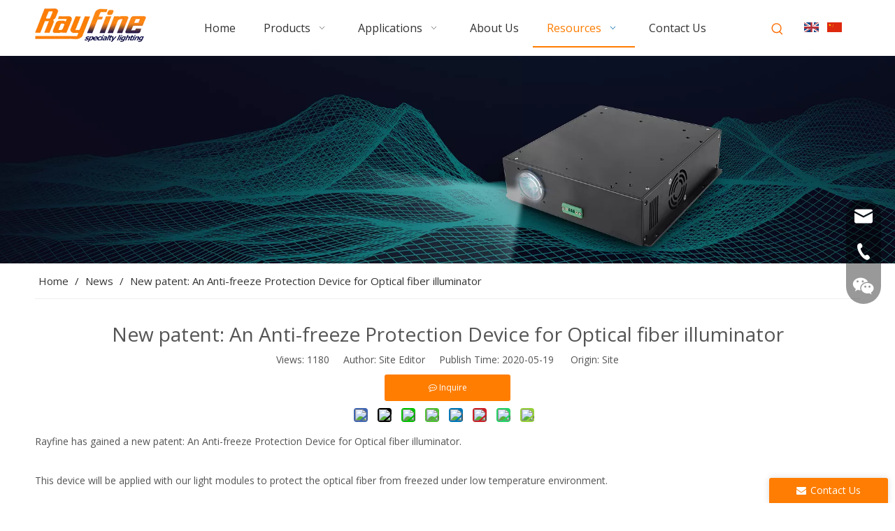

--- FILE ---
content_type: text/html;charset=utf-8
request_url: https://www.rayfine.cn/New-patent-An-Anti-freeze-Protection-Device-for-Optical-fiber-illuminator-id47993767.html
body_size: 39195
content:
<!DOCTYPE html> <html lang="en" prefix="og: http://ogp.me/ns#" style="height: auto;"> <head> <link rel="preconnect" href="https://irrorwxhkljrlr5q-static.micyjz.com"/> <link rel="preconnect" href="https://rmrorwxhkljrlr5o-static.micyjz.com"/> <link rel="preconnect" href="https://jirorwxhkljrlr5q-static.micyjz.com"/><script>document.write=function(e){documentWrite(document.currentScript,e)};function documentWrite(documenturrentScript,e){var i=document.createElement("span");i.innerHTML=e;var o=i.querySelectorAll("script");if(o.length)o.forEach(function(t){if(t.src&&t.src!=""){var script=document.createElement("script");script.src=t.src;document.body.appendChild(script)}});document.body.appendChild(i)}
window.onloadHack=function(func){if(!!!func||typeof func!=="function")return;if(document.readyState==="complete")func();else if(window.addEventListener)window.addEventListener("load",func,false);else if(window.attachEvent)window.attachEvent("onload",func,false)};</script> <title>New patent: An Anti-freeze Protection Device for Optical fiber illuminator- Rayfine</title> <meta name="keywords" content="New patent: An Anti-freeze Protection Device for Optical fiber illuminator"/> <meta name="description" content="New patent: An Anti-freeze Protection Device for Optical fiber illuminator, Rayfine"/> <link data-type="dns-prefetch" data-domain="jirorwxhkljrlr5q-static.micyjz.com" rel="dns-prefetch" href="//jirorwxhkljrlr5q-static.micyjz.com"> <link data-type="dns-prefetch" data-domain="irrorwxhkljrlr5q-static.micyjz.com" rel="dns-prefetch" href="//irrorwxhkljrlr5q-static.micyjz.com"> <link data-type="dns-prefetch" data-domain="rmrorwxhkljrlr5o-static.micyjz.com" rel="dns-prefetch" href="//rmrorwxhkljrlr5o-static.micyjz.com"> <link rel="amphtml" href="https://www.rayfine.cn/amp/New-patent-An-Anti-freeze-Protection-Device-for-Optical-fiber-illuminator-id47993767.html"/> <link rel="canonical" href="https://www.rayfine.cn/New-patent-An-Anti-freeze-Protection-Device-for-Optical-fiber-illuminator-id47993767.html"/> <meta http-equiv="X-UA-Compatible" content="IE=edge"/> <meta name="renderer" content="webkit"/> <meta http-equiv="Content-Type" content="text/html; charset=utf-8"/> <meta name="viewport" content="width=device-width, initial-scale=1, user-scalable=no"/> <link rel="icon" href="//irrorwxhkljrlr5q-static.micyjz.com/cloud/lrBpoKrllqSRjjioqnmqip/bitbug_favicon.ico"> <link rel="preload" type="text/css" as="style" href="//irrorwxhkljrlr5q-static.micyjz.com/concat/qrikKBvd3dSRqiroplnomnpjwk/static/assets/widget/mobile_head/style03/style03.css,/static/assets/widget/mobile_head/css/headerStyles.css,/static/assets/widget/style/component/langBar/langBar.css,/static/assets/widget/style/component/follow/widget_setting_iconSize/iconSize24.css,/static/assets/style/bootstrap/cus.bootstrap.grid.system.css,/static/assets/style/fontAwesome/4.7.0/css/font-awesome.css,/static/assets/style/iconfont/iconfont.css,/static/assets/widget/script/plugins/gallery/colorbox/colorbox.css,/static/assets/style/bootstrap/cus.bootstrap.grid.system.split.css,/static/assets/widget/script/plugins/picture/animate.css,/static/assets/widget/style/component/pictureNew/widget_setting_description/picture.description.css,/static/assets/widget/style/component/pictureNew/public/public.css,/static/assets/widget/style/component/graphic/graphic.css,/static/assets/widget/style/component/onlineService/public/public.css" onload="this.onload=null;this.rel='stylesheet'"/> <link rel="preload" type="text/css" as="style" href="//rmrorwxhkljrlr5o-static.micyjz.com/concat/wlijKB40xfRaiSoqlropnnjmqpl/static/assets/widget/style/component/onlineService/widget_setting_showStyle/float.css,/static/assets/widget/style/component/onlineService/widget_setting_showStyle/style13.css,/static/assets/widget/style/component/mailCollection/mailCollection.css,/static/assets/widget/script/plugins/tooltipster/css/tooltipster.css,/static/assets/widget/style/component/follow/public/public.css" onload="this.onload=null;this.rel='stylesheet'"/> <link rel="stylesheet" type="text/css" href="//irrorwxhkljrlr5q-static.micyjz.com/concat/qrikKBvd3dSRqiroplnomnpjwk/static/assets/widget/mobile_head/style03/style03.css,/static/assets/widget/mobile_head/css/headerStyles.css,/static/assets/widget/style/component/langBar/langBar.css,/static/assets/widget/style/component/follow/widget_setting_iconSize/iconSize24.css,/static/assets/style/bootstrap/cus.bootstrap.grid.system.css,/static/assets/style/fontAwesome/4.7.0/css/font-awesome.css,/static/assets/style/iconfont/iconfont.css,/static/assets/widget/script/plugins/gallery/colorbox/colorbox.css,/static/assets/style/bootstrap/cus.bootstrap.grid.system.split.css,/static/assets/widget/script/plugins/picture/animate.css,/static/assets/widget/style/component/pictureNew/widget_setting_description/picture.description.css,/static/assets/widget/style/component/pictureNew/public/public.css,/static/assets/widget/style/component/graphic/graphic.css,/static/assets/widget/style/component/onlineService/public/public.css"/> <link rel="stylesheet" type="text/css" href="//rmrorwxhkljrlr5o-static.micyjz.com/concat/wlijKB40xfRaiSoqlropnnjmqpl/static/assets/widget/style/component/onlineService/widget_setting_showStyle/float.css,/static/assets/widget/style/component/onlineService/widget_setting_showStyle/style13.css,/static/assets/widget/style/component/mailCollection/mailCollection.css,/static/assets/widget/script/plugins/tooltipster/css/tooltipster.css,/static/assets/widget/style/component/follow/public/public.css"/> <link rel="preload" type="text/css" as="style" href="//rmrorwxhkljrlr5o-static.micyjz.com/concat/elijKB2af6RyiSoqpkmnoijpnol/static/assets/widget/script/plugins/smartmenu/css/navigation.css,/static/assets/widget/style/component/prodSearchNew/prodSearchNew.css,/static/assets/widget/style/component/prodsearch/prodsearch.css,/static/assets/widget/style/component/langBar/langBar.css,/static/assets/widget/style/component/position/position.css,/static/assets/widget/style/component/articledetail/articledetail.css,/static/assets/widget/style/component/relatedArticle/relatedArticle.css,/static/assets/widget/style/component/form/form.css,/static/assets/widget/script/plugins/form/select2.css,/static/assets/widget/style/component/inquire/inquire.css,/static/assets/widget/script/plugins/air-datepicker/css/datepicker.css" onload="this.onload=null;this.rel='stylesheet'"/> <link rel="stylesheet" type="text/css" href="//rmrorwxhkljrlr5o-static.micyjz.com/concat/elijKB2af6RyiSoqpkmnoijpnol/static/assets/widget/script/plugins/smartmenu/css/navigation.css,/static/assets/widget/style/component/prodSearchNew/prodSearchNew.css,/static/assets/widget/style/component/prodsearch/prodsearch.css,/static/assets/widget/style/component/langBar/langBar.css,/static/assets/widget/style/component/position/position.css,/static/assets/widget/style/component/articledetail/articledetail.css,/static/assets/widget/style/component/relatedArticle/relatedArticle.css,/static/assets/widget/style/component/form/form.css,/static/assets/widget/script/plugins/form/select2.css,/static/assets/widget/style/component/inquire/inquire.css,/static/assets/widget/script/plugins/air-datepicker/css/datepicker.css"/> <style>@media(min-width:990px){[data-type="rows"][data-level="rows"]{display:flex}}</style> <style id="speed3DefaultStyle">@supports not(aspect-ratio:1/1){.prodlist-wrap li .prodlist-cell{position:relative;padding-top:100%;width:100%}.prodlist-lists-style-13 .prod_img_a_t13,.prodlist-lists-style-12 .prod_img_a_t12,.prodlist-lists-style-nophoto-11 .prod_img_a_t12{position:unset !important;min-height:unset !important}.prodlist-wrap li .prodlist-picbox img{position:absolute;width:100%;left:0;top:0}}.piclist360 .prodlist-pic4-3 li .prodlist-display{max-width:100%}@media(max-width:600px){.prodlist-fix-num li{width:50% !important}}</style> <template id="appdStylePlace"></template> <link href="//irrorwxhkljrlr5q-static.micyjz.com/theme/knjiKBloqrRliSloqrRllSrkrjRllSkkRljSjrrjinimrojkij/style/style.css" type="text/css" rel="preload" as="style" onload="this.onload=null;this.rel='stylesheet'" data-theme="true"/> <link href="//irrorwxhkljrlr5q-static.micyjz.com/theme/knjiKBloqrRliSloqrRllSrkrjRllSkkRljSjrrjinimrojkij/style/style.css" type="text/css" rel="stylesheet"/> <style guid='u_aaf594c336af4570900b963d486cb9d8' emptyRender='true' placeholder='true' type='text/css'></style> <link href="//jirorwxhkljrlr5q-static.micyjz.com/site-res/rnklKBloqrRllSrkrjRljSqrmmqpRliSmqkrllRljSjrinirinnqljRiiSoqnrijomrirrSRil.css?1760486559287" rel="preload" as="style" onload="this.onload=null;this.rel='stylesheet'" data-extStyle="true" type="text/css" data-extAttr="20251015175241"/> <link href="//jirorwxhkljrlr5q-static.micyjz.com/site-res/rnklKBloqrRllSrkrjRljSqrmmqpRliSmqkrllRljSjrinirinnqljRiiSoqnrijomrirrSRil.css?1760486559287" data-extAttr="20251015175241" type="text/css" rel="stylesheet"/> <template data-js-type='style_respond' data-type='inlineStyle'></template><template data-js-type='style_head' data-type='inlineStyle'><style guid='a22799c3-4429-4a98-bb0d-1bbb8df1bab9' pm_pageStaticHack='' jumpName='head' pm_styles='head' type='text/css'>.sitewidget-langBar-20220406102003 .sitewidget-bd .front-icon-box.icon-style i{font-size:16px;color:#333 !important}.sitewidget-langBar-20220406102003 .sitewidget-bd .style21 #nypqmMNLYfzE-lang-drop-arrow{color:#333 !important}.sitewidget-langBar-20220406102003 .sitewidget-bd .style21 .lang-menu .lang-item a{color:#333 !important}.sitewidget-langBar-20220406102003 .sitewidget-bd .icon-style-i{font-size:16px;color:#333 !important}.sitewidget-langBar-20220406102003 .sitewidget-bd .lang-bar.style18.lang-style .lang-dropdown .block-iconbaseline-down{color:#333 !important}.sitewidget-langBar-20220406102003 .sitewidget-bd .lang-bar.style18.lang-style .lang-dropdown .lang-selected{color:#333 !important}.sitewidget-langBar-20220406102003 .sitewidget-bd .lang-bar.style18.lang-style .lang-dropdown .lang-menu a{color:#333 !important}.sitewidget-langBar-20220406102003 .sitewidget-bd .lang-bar.style18.lang-style .lang-dropdown .lang-menu{border-color:#333 !important}.sitewidget-langBar-20220406102003 .sitewidget-bd .lang-bar.style21.lang-style .lang-dropdown .lang-menu .menu-close-btn i{background:#333 !important}.sitewidget-langBar-20220406102003 .sitewidget-bd .front-icon-box i{font-size:20px;color:#333 !important}.sitewidget-langBar-20220406102003 .sitewidget-bd .front-icon-box.icon-style i{font-size:20px;color:#333 !important}.sitewidget-langBar-20220406102003 .sitewidget-bd .front-icon-box i:hover{color:#333 !important}.sitewidget-articleDetail-20160420105106 .articleDetail-container .articledetail-title a.articledetail-inquiry-btn{display:inline-block;margin:0;padding:0;text-align:center;width:180px;height:38px;line-height:38px;background:#0c6fb3;color:#fff}.sitewidget-articleDetail-20160420105106 .articleDetail-container .articledetail-title a.articledetail-inquiry-btn .inquire-icon{width:22px;height:22px;display:inline-block;position:relative;top:50%;transform:translateY(-50%);background:url([data-uri]) center center no-repeat}.sitewidget-form-20220402182532 #formsubmit{pointer-events:none}.sitewidget-form-20220402182532 #formsubmit.releaseClick{pointer-events:unset}.sitewidget-form-20220402182532 .form-horizontal input,.sitewidget-form-20220402182532 .form-horizontal span:not(.select2-selection--single),.sitewidget-form-20220402182532 .form-horizontal label,.sitewidget-form-20220402182532 .form-horizontal .form-builder button{height:20px !important;line-height:20px !important}.sitewidget-form-20220402182532 .uploadBtn{padding:4px 15px !important;height:20px !important;line-height:20px !important}.sitewidget-form-20220402182532 select,.sitewidget-form-20220402182532 input[type="text"],.sitewidget-form-20220402182532 input[type="password"],.sitewidget-form-20220402182532 input[type="datetime"],.sitewidget-form-20220402182532 input[type="datetime-local"],.sitewidget-form-20220402182532 input[type="date"],.sitewidget-form-20220402182532 input[type="month"],.sitewidget-form-20220402182532 input[type="time"],.sitewidget-form-20220402182532 input[type="week"],.sitewidget-form-20220402182532 input[type="number"],.sitewidget-form-20220402182532 input[type="email"],.sitewidget-form-20220402182532 input[type="url"],.sitewidget-form-20220402182532 input[type="search"],.sitewidget-form-20220402182532 input[type="tel"],.sitewidget-form-20220402182532 input[type="color"],.sitewidget-form-20220402182532 .uneditable-input{height:20px !important}.sitewidget-form-20220402182532.sitewidget-inquire .control-group .controls .select2-container .select2-selection--single .select2-selection__rendered{height:20px !important;line-height:20px !important}.sitewidget-form-20220402182532 textarea.cus-message-input{min-height:20px !important}.sitewidget-form-20220402182532 .add-on,.sitewidget-form-20220402182532 .add-on{height:20px !important;line-height:20px !important}.sitewidget-form-20220402182532 .input-valid-bg{background:#ffece8 !important;outline:0}.sitewidget-form-20220402182532 .input-valid-bg:focus{background:#fff !important;border:1px solid #f53f3f !important}.sitewidget-form-20220402182532 #formsubmit{border:0 solid #2e6da4;border-radius:4px;background:#fe7d02;color:#fff;font-size:14px;width:100%;height:40px}.sitewidget-form-20220402182532 #formsubmit:hover{border:0 solid #204d74;border-radius:4px;background:#fe7d02;color:#fff;font-size:14px}.sitewidget-form-20220402182532 #formreset{width:100%;font-size:14px;height:40px}.sitewidget-form-20220402182532 #formreset:hover{font-size:14px}.sitewidget-form-20220402182532 .submitGroup .controls{text-align:left}.form_fixed_button{background:#fe7d02}.sitewidget-form-20220402182532 .multiple-parent input[type='checkbox']+label:before{content:"";display:inline-block;width:12px;height:12px;border:1px solid #888;border-radius:3px;margin-right:6px;margin-left:6px;transition-duration:.2s}.sitewidget-form-20220402182532 .multiple-parent input[type='checkbox']:checked+label:before{width:50%;border-color:#888;border-left-color:transparent;border-top-color:transparent;-webkit-transform:rotate(45deg) translate(1px,-4px);transform:rotate(45deg) translate(1px,-4px);margin-right:12px;width:6px}.sitewidget-form-20220402182532 .multiple-parent input[type="checkbox"]{display:none}.sitewidget-form-20220402182532 .multiple-parent{display:none;width:100%}.sitewidget-form-20220402182532 .multiple-parent ul{list-style:none;width:100%;text-align:left;border-radius:4px;padding:10px 5px;box-sizing:border-box;height:auto;overflow-x:hidden;overflow-y:scroll;box-shadow:0 4px 5px 0 rgb(0 0 0 / 14%),0 1px 10px 0 rgb(0 0 0 / 12%),0 2px 4px -1px rgb(0 0 0 / 30%);background-color:#fff;margin:2px 0 0 0;border:1px solid #ccc;box-shadow:1px 1px 2px rgb(0 0 0 / 10%) inset}.sitewidget-form-20220402182532 .multiple-parent ul::-webkit-scrollbar{width:2px;height:4px}.sitewidget-form-20220402182532 .multiple-parent ul::-webkit-scrollbar-thumb{border-radius:5px;-webkit-box-shadow:inset 0 0 5px rgba(0,0,0,0.2);background:#4e9e97}.sitewidget-form-20220402182532 .multiple-parent ul::-webkit-scrollbar-track{-webkit-box-shadow:inset 0 0 5px rgba(0,0,0,0.2);border-radius:0;background:rgba(202,202,202,0.23)}.sitewidget-form-20220402182532 .multiple-select{width:100%;height:auto;min-height:40px;line-height:40px;border-radius:4px;padding-right:10px;padding-left:10px;box-sizing:border-box;overflow:hidden;background-size:auto 80%;border:1px solid #ccc;box-shadow:1px 1px 2px rgb(0 0 0 / 10%) inset;background-color:#fff;position:relative}.sitewidget-form-20220402182532 .multiple-select:after{content:'';position:absolute;top:50%;right:6px;width:0;height:0;border:8px solid transparent;border-top-color:#888;transform:translateY(calc(-50% + 4px));cursor:pointer}.sitewidget-form-20220402182532 .multiple-select span{line-height:28px;color:#666}.sitewidget-form-20220402182532 .multiple-parent label{color:#333;display:inline-flex;align-items:center;height:30px;line-height:22px;padding:0}.sitewidget-form-20220402182532 .select-content{display:inline-block;border-radius:4px;line-height:23px;margin:2px 2px 0 2px;padding:0 3px;border:1px solid #888;height:auto}.sitewidget-form-20220402182532 .select-delete{cursor:pointer}.sitewidget-form-20220402182532 select[multiple]{display:none}</style></template><template data-js-type='style_respond' data-type='inlineStyle'></template><template data-js-type='style_head' data-type='inlineStyle'></template><script data-ignoreMinify="true">
	function loadInlineStyle(){
		var allInlineStyle = document.querySelectorAll("template[data-type='inlineStyle']");
		var length = document.querySelectorAll("template[data-type='inlineStyle']").length;
		for(var i = 0;i < length;i++){
			var style = allInlineStyle[i].innerHTML;
			allInlineStyle[i].outerHTML = style;
		}
	}
loadInlineStyle();
</script> <link rel='preload' as='style' onload='this.onload=null;this.rel="stylesheet"' href='https://fonts.googleapis.com/css?family=Open+Sans:400&display=swap' data-type='1' type='text/css' media='all'/> <script type="text/javascript" data-src="//rmrorwxhkljrlr5o-static.micyjz.com/static/t-kmBpBKkKkywzys7p/assets/script/jquery-1.11.0.concat.js"></script> <script type="text/javascript" data-src="//ld-analytics.micyjz.com/lkilKBrkrjRlrSSRRQRijSqroplr/ltm-web.js?v=1760521961000"></script><script type="text/x-delay-ids" data-type="delayIds" data-device="pc" data-xtype="0" data-delayIds='[172305924,172313094,172310814,172305944,171815624,171816584,172358124,172358044,171816614,171815954,171815874,172318854,181065324,181065804,172030454,181070754,172032584,172032664,177779314,172028524,172032524,172030494]'></script> <script async src="https://www.googletagmanager.com/gtag/js?id=G-CM6D8G8THH"></script> <script>window.dataLayer=window.dataLayer||[];function gtag(){dataLayer.push(arguments)}gtag("js",new Date);gtag("config","G-CM6D8G8THH");</script> <meta name="yandex-verification" content="484adad11e768f4b"/> <meta name="msvalidate.01" content="633349E206242EAB68EAD4C32B518CA7"/> <meta name="google-site-verification" content="dSXSw1jyizHRey81YQHJInZW1rOFgsQX-h8lV-tcIAo"/> <meta name="baidu-site-verification" content="code-LllH2bxJQZ"/><script guid='f1039bc7-3744-4dc0-9f0c-5e3b0d1dc6c4' pm_pageStaticHack='true' jumpName='head' pm_scripts='head' type='text/javascript'>try{(function(window,undefined){var phoenixSite=window.phoenixSite||(window.phoenixSite={});phoenixSite.lanEdition="EN_US";var page=phoenixSite.page||(phoenixSite.page={});page.cdnUrl="//jirorwxhkljrlr5q-static.micyjz.com";page.siteUrl="https://www.rayfine.cn";page.lanEdition=phoenixSite.lanEdition;page._menu_prefix="";page._menu_trans_flag="";page._captcha_domain_prefix="captcha.c";page._pId="FoAUrfHJedRj";phoenixSite._sViewMode="true";phoenixSite._templateSupport="false";phoenixSite._singlePublish=
"false"})(this)}catch(e){try{console&&console.log&&console.log(e)}catch(e){}};</script> <script id='u_ef204b8a983944df8b53df8107949b4a' guid='u_ef204b8a983944df8b53df8107949b4a' pm_script='init_top' type='text/javascript'>try{(function(window,undefined){var datalazyloadDefaultOptions=window.datalazyloadDefaultOptions||(window.datalazyloadDefaultOptions={});datalazyloadDefaultOptions["version"]="3.0.0";datalazyloadDefaultOptions["isMobileViewer"]="false";datalazyloadDefaultOptions["hasCLSOptimizeAuth"]="false";datalazyloadDefaultOptions["_version"]="3.0.0";datalazyloadDefaultOptions["isPcOptViewer"]="false"})(this);(function(window,undefined){window.__ph_optSet__='{"loadImgType":"0","isOpenFlagUA":true,"docReqType":"0","docDecrease":"1","docCallback":"1","v30NewMode":"1","idsVer":"1"}'})(this)}catch(e){try{console&&
console.log&&console.log(e)}catch(e){}};</script> <script id='u_a9667cda46374cce8c4ac021009683e0' guid='u_a9667cda46374cce8c4ac021009683e0' type='text/javascript'>try{var thisUrl=location.host;var referUrl=document.referrer;if(referUrl.indexOf(thisUrl)==-1)localStorage.setItem("landedPage",document.URL)}catch(e){try{console&&console.log&&console.log(e)}catch(e){}};</script> </head> <body class=" frontend-body-canvas "> <div id='backstage-headArea' headFlag='1' class='hideForMobile'><div class="outerContainer" data-mobileBg="true" id="outerContainer_1649210861261" data-type="outerContainer" data-level="rows" autohold><div class="container" data-type="container" data-level="rows" cnttype="backstage-container-mark"><div class="row" data-type="rows" data-level="rows" data-attr-xs="null" data-attr-sm="null"><div class="col-md-2" id="column_1649210823964" data-type="columns" data-level="columns"><div id="location_1649210823966" data-type="locations" data-level="rows"><div class="backstage-stwidgets-settingwrap" scope="0" settingId="ipfVmMYUPeCE" id="component_ipfVmMYUPeCE" relationCommonId="FoAUrfHJedRj" classAttr="sitewidget-logo-20220406100736"> <div class="sitewidget-pictureNew sitewidget-logo sitewidget-logo-20220406100736"> <div class="sitewidget-bd"> <script type="application/ld+json">{"@context":"https://schema.org","@type":"Organization","url":"//irrorwxhkljrlr5q-static.micyjz.com","logo":"//irrorwxhkljrlr5q-static.micyjz.com/cloud/liBpoKrllqSRjjlmnqpkip/weibiaoti.png"}</script> <div class="picture-resize-wrap " style="position: relative; width: 100%; text-align: left; "> <span class="picture-wrap pic-style-default 666 " data-ee="" id="picture-wrap-ipfVmMYUPeCE" style="display: inline-block; position: relative;max-width: 100%;"> <a class="imgBox mobile-imgBox" style="display: inline-block; position: relative;max-width: 100%;" href="/index.html"> <img class="img-default-bgc" data-src="//irrorwxhkljrlr5q-static.micyjz.com/cloud/liBpoKrllqSRjjlmnqpkip/weibiaoti.png" src="//irrorwxhkljrlr5q-static.micyjz.com/cloud/liBpoKrllqSRjjlmnqpkip/weibiaoti.png" alt="RayFine" title="" phoenixLazyload='true'/> </a> </span> </div> </div> </div> </div> <script type="text/x-delay-script" data-id="ipfVmMYUPeCE" data-jsLazyloadType="1" data-alias="logo" data-jsLazyload='true' data-type="component" data-jsDepand='["//rmrorwxhkljrlr5o-static.micyjz.com/static/t-lkBpBKkKlplwsz7r/assets/widget/script/plugins/jquery.lazyload.js","//jirorwxhkljrlr5q-static.micyjz.com/static/t-ilBoBKrKlwrolo7m/assets/widget/script/compsettings/comp.logo.settings.js"]' data-jsThreshold='5' data-cssDepand='' data-cssThreshold='5'>(function(window,$,undefined){try{(function(window,$,undefined){var respSetting={},temp;$(function(){$("#picture-wrap-ipfVmMYUPeCE").on("webkitAnimationEnd webkitTransitionEnd mozAnimationEnd MSAnimationEnd oanimationend animationend",function(){var rmClass="animated bounce zoomIn pulse rotateIn swing fadeIn bounceInDown bounceInLeft bounceInRight bounceInUp fadeInDownBig fadeInLeftBig fadeInRightBig fadeInUpBig zoomInDown zoomInLeft zoomInRight zoomInUp";$(this).removeClass(rmClass)});var version=
$.trim("20200313131553");if(!!!version)version=undefined;if(phoenixSite.phoenixCompSettings&&typeof phoenixSite.phoenixCompSettings.logo!=="undefined"&&phoenixSite.phoenixCompSettings.logo.version==version&&typeof phoenixSite.phoenixCompSettings.logo.logoLoadEffect=="function"){phoenixSite.phoenixCompSettings.logo.logoLoadEffect("ipfVmMYUPeCE",".sitewidget-logo-20220406100736","","",respSetting);if(!!phoenixSite.phoenixCompSettings.logo.version&&phoenixSite.phoenixCompSettings.logo.version!="1.0.0")loadAnimationCss();
return}var resourceUrl="//irrorwxhkljrlr5q-static.micyjz.com/static/assets/widget/script/compsettings/comp.logo.settings.js?_\x3d1760486559287";if(phoenixSite&&phoenixSite.page){var cdnUrl=phoenixSite.page.cdnUrl;if(cdnUrl&&cdnUrl!="")resourceUrl=cdnUrl+"/static/assets/widget/script/compsettings/comp.logo.settings.js?_\x3d1760486559287"}var callback=function(){phoenixSite.phoenixCompSettings.logo.logoLoadEffect("ipfVmMYUPeCE",".sitewidget-logo-20220406100736","","",respSetting);if(!!phoenixSite.phoenixCompSettings.logo.version&&
phoenixSite.phoenixCompSettings.logo.version!="1.0.0")loadAnimationCss()};if(phoenixSite.cachedScript)phoenixSite.cachedScript(resourceUrl,callback());else $.getScript(resourceUrl,callback())});function loadAnimationCss(){var link=document.createElement("link");link.rel="stylesheet";link.type="text/css";link.href="//rmrorwxhkljrlr5o-static.micyjz.com/static/assets/widget/script/plugins/picture/animate.css?1760486559287";var head=document.getElementsByTagName("head")[0];head.appendChild(link)}try{loadTemplateImg("sitewidget-logo-20220406100736")}catch(e){try{console&&
(console.log&&console.log(e))}catch(e){}}})(window,jQuery)}catch(e){try{console&&console.log&&console.log(e)}catch(e){}}})(window,$);</script> </div></div><div class="col-md-8" id="column_1649210889082" data-type="columns" data-level="columns"><div id="location_1649210889083" data-type="locations" data-level="rows"><div class="backstage-stwidgets-settingwrap" scope="0" settingId="rmfqHriAueOE" id="component_rmfqHriAueOE" relationCommonId="FoAUrfHJedRj" classAttr="sitewidget-navigation_style-20220406100803"> <div class="sitewidget-navigation_style sitewidget-navnew fix sitewidget-navigation_style-20220406100803 navnew-wide-style5 navnew-style5 navnew-way-slide navnew-slideRight"> <a href="javascript:;" class="navnew-thumb-switch navnew-thumb-way-slide navnew-thumb-slideRight" style="background-color:transparent"> <span class="nav-thumb-ham first" style="background-color:#333333"></span> <span class="nav-thumb-ham second" style="background-color:#333333"></span> <span class="nav-thumb-ham third" style="background-color:#333333"></span> </a> <style>@media(min-width:1220px){.sitewidget-navnew.sitewidget-navigation_style-20220406100803 .smsmart{max-width:unset}}@media(max-width:1219px) and (min-width:990px){.sitewidget-navnew.sitewidget-navigation_style-20220406100803 .smsmart{max-width:unset}}@media(min-width:1200px) and (max-width:1365px){.sitewidget-navnew.sitewidget-navigation_style-20220406100803 .smsmart{max-width:unset}}</style> <style>@media(min-width:990px){.navnew-substyle4 .nav-sub-list .nav-sub-item .nav-sub-item-hd span{font-size:inherit;font-weight:inherit;line-height:inherit;cursor:pointer}.navnew-substyle4 .nav-sub-list .nav-sub-item .nav-sub-item-hd span:hover,.navnew-substyle4 .nav-sub-list .nav-sub-item .nav-sub-item-bd .nav-sub-item-bd-item .nav-sub-item-bd-info:hover{color:inherit}.navnew-substyle4 .nav-sub-list .nav-sub-item .nav-sub-item-bd .nav-sub-item-bd-item .nav-sub-item-bd-info{font-size:inherit;color:inherit;font-weight:inherit;text-align:inherit}}</style> <ul class="navnew smsmart navnew-way-slide navnew-slideRight navnew-wide-substyle1 navnew-substyle1"> <li id="parent_0" class="navnew-item navLv1 " data-visible="1"> <a id="nav_22683304" target="_self" rel="" class="navnew-link" data-currentIndex="" href="/"><i class="icon "></i><span class="text-width">Home</span> </a> <span class="navnew-separator"></span> </li> <li id="parent_1" class="navnew-item navLv1 " data-visible="1"> <a id="nav_22683274" target="_self" rel="" class="navnew-link" data-currentIndex="" href="/products.html"><i class="icon "></i><span class="text-width">Products</span> </a> <span class="navnew-separator"></span> <ul class="navnew-sub1 " data-visible="1"> <li class="navnew-sub1-item navLv2" data-visible="1"> <a id="nav_22946124" target="_self" rel="" class="navnew-sub1-link" data-currentIndex="" href="/Endoscope-Light-Source-pl3997800.html"> <i class="icon undefined"></i>Endoscope Light Source</a> <ul class="navnew-sub2"> <li class=" navnew-sub2-item navLv3" data-visible="1"> <a class="navnew-sub2-link" id="nav_22946224" target="_self" rel="" data-currentIndex='' href="/White-Light-Module-for-Endoscope-pl3851090.html"><i class="icon undefined"> </i>White Light Module for Endoscope</a> </li> <li class=" navnew-sub2-item navLv3" data-visible="1"> <a class="navnew-sub2-link" id="nav_22946204" target="_self" rel="" data-currentIndex='' href="/NBI-Light-Module-for-Endoscope-pl3741090.html"><i class="icon undefined"> </i>NBI Light Module for Endoscope</a> </li> <li class=" navnew-sub2-item navLv3" data-visible="1"> <a class="navnew-sub2-link" id="nav_22946184" target="_self" rel="" data-currentIndex='' href="/ICG-NIR-White-Light-Module-for-Endoscope-pl3641090.html"><i class="icon undefined"> </i>ICG-NIR+ White Light Module for Endoscope</a> </li> <li class=" navnew-sub2-item navLv3" data-visible="1"> <a class="navnew-sub2-link" id="nav_22946194" target="_self" rel="" data-currentIndex='' href="/ICG-NIR-NBI-white-Light-Module-for-Endoscope-pl3541090.html"><i class="icon undefined"> </i>ICG-NIR+NBI+white Light Module for Endoscope</a> </li> <li class=" navnew-sub2-item navLv3" data-visible="1"> <a class="navnew-sub2-link" id="nav_35084644" target="_self" rel="" data-currentIndex='' href="/ICG-NIR-MB-white-Light-Module-for-Endoscope-pl43224297.html"><i class="icon undefined"> </i>ICG-NIR+MB+white Light Module for Endoscope</a> </li> <li class=" navnew-sub2-item navLv3" data-visible="1"> <a class="navnew-sub2-link" id="nav_22946214" target="_self" rel="" data-currentIndex='' href="/Portable-Light-Module-for-Endoscope-pl3441090.html"><i class="icon undefined"> </i>Portable Light Module for Endoscope</a> </li> <li class=" navnew-sub2-item navLv3" data-visible="1"> <a class="navnew-sub2-link" id="nav_35093034" target="_self" rel="" data-currentIndex='' href="/3D-4K-imagining-pl42224297.html"><i class="icon undefined"> </i>3D-4K imagining</a> </li> </ul> </li> <li class="navnew-sub1-item navLv2" data-visible="1"> <a id="nav_22946144" target="_self" rel="" class="navnew-sub1-link" data-currentIndex="" href="/Surgical-Operation-pl3351090.html"> <i class="icon undefined"></i>Surgical Operation</a> <ul class="navnew-sub2"> <li class=" navnew-sub2-item navLv3" data-visible="1"> <a class="navnew-sub2-link" id="nav_22946234" target="_self" rel="" data-currentIndex='' href="/Surgical-Light-Module-pl3341090.html"><i class="icon undefined"> </i>Surgical Light Module</a> </li> </ul> </li> <li class="navnew-sub1-item navLv2" data-visible="1"> <a id="nav_22946134" target="_self" rel="" class="navnew-sub1-link" data-currentIndex="" href="/Surgical-Microscope-pl3251090.html"> <i class="icon undefined"></i>Surgical Microscope</a> <ul class="navnew-sub2"> <li class=" navnew-sub2-item navLv3" data-visible="1"> <a class="navnew-sub2-link" id="nav_22946974" target="_self" rel="" data-currentIndex='' href="/Surgical-Microscope-Light-Module-pl3241090.html"><i class="icon undefined"> </i>Surgical Microscope Light Module</a> </li> </ul> </li> <li class="navnew-sub1-item navLv2" data-visible="1"> <a id="nav_22946114" target="_self" rel="" class="navnew-sub1-link" data-currentIndex="" href="/Dental-Surgery-pl3051090.html"> <i class="icon undefined"></i>Dental Surgery</a> <ul class="navnew-sub2"> <li class=" navnew-sub2-item navLv3" data-visible="1"> <a class="navnew-sub2-link" id="nav_22946994" target="_self" rel="" data-currentIndex='' href="/Dental-Light-Module-pl3141090.html"><i class="icon undefined"> </i>Dental Light Module</a> </li> <li class=" navnew-sub2-item navLv3" data-visible="1"> <a class="navnew-sub2-link" id="nav_22946984" target="_self" rel="" data-currentIndex='' href="/Dental-Lamp-pl3041090.html"><i class="icon undefined"> </i>Dental Lamp</a> </li> </ul> </li> <li class="navnew-sub1-item hide navLv2" data-visible="0"> <a id="nav_22946154" target="_self" rel="" class="navnew-sub1-link" data-currentIndex="" href="/UV-Application-Products-pl3951090.html"> <i class="icon undefined"></i>UV Application Products</a> <ul class="navnew-sub2"> <li class="hide navnew-sub2-item navLv3" data-visible="0"> <a class="navnew-sub2-link" id="nav_22947004" target="_self" rel="" data-currentIndex='' href="/UV-Water-Sterilization-And-Disinfection-pl3941090.html"><i class="icon undefined"> </i>UV Water Sterilization And Disinfection</a> </li> </ul> </li> <li class="navnew-sub1-item hide navLv2" data-visible="0"> <a id="nav_25511674" target="_self" rel="" class="navnew-sub1-link" data-currentIndex="" href="/All-Product-pl3128499.html"> <i class="icon undefined"></i>All Product</a> </li> <li class="navnew-sub1-item navLv2" data-visible="1"> <a id="nav_35084314" target="_self" rel="" class="navnew-sub1-link" data-currentIndex="" href="/Industrail-pl44006297.html"> <i class="icon "></i>Industrail</a> <ul class="navnew-sub2"> <li class=" navnew-sub2-item navLv3" data-visible="1"> <a class="navnew-sub2-link" id="nav_35084494" target="_self" rel="" data-currentIndex='' href="/AOI-pl44224297.html"><i class="icon undefined"> </i>AOI</a> </li> <li class=" navnew-sub2-item navLv3" data-visible="1"> <a class="navnew-sub2-link" id="nav_35084504" target="_self" rel="" data-currentIndex='' href="/Industrial-Microscope-pl45224297.html"><i class="icon undefined"> </i>Industrial Microscope</a> </li> <li class=" navnew-sub2-item navLv3" data-visible="1"> <a class="navnew-sub2-link" id="nav_35084514" target="_self" rel="" data-currentIndex='' href="/Semiconductor-Inspection-pl46224297.html"><i class="icon undefined"> </i>Semiconductor Inspection</a> </li> </ul> </li> </ul> </li> <li id="parent_2" class="navnew-item navLv1 " data-visible="1"> <a id="nav_22683414" target="_self" rel="" class="navnew-link" data-currentIndex="" href="/applications.html"><i class="icon "></i><span class="text-width">Applications</span> </a> <span class="navnew-separator"></span> <ul class="navnew-sub1"> <li class="navnew-sub1-item navLv2" data-visible="1"> <a id="nav_23082284" class="navnew-sub1-link" target="_self" rel="" data-currentIndex='' href="/applications.html#jiBqrKjjnriililinir" anchor-link="true"> <i class="icon undefined"></i>Endoscope Light Source</a> </li> <li class="navnew-sub1-item navLv2" data-visible="1"> <a id="nav_23082294" class="navnew-sub1-link" target="_self" rel="" data-currentIndex='' href="/applications.html#jpBqrKjjnriilinimkr" anchor-link="true"> <i class="icon undefined"></i>Surgical Operation</a> </li> <li class="navnew-sub1-item navLv2" data-visible="1"> <a id="nav_23082304" class="navnew-sub1-link" target="_self" rel="" data-currentIndex='' href="/applications.html#jrBqrKjjnriilinimni" anchor-link="true"> <i class="icon undefined"></i>Surgical microscope</a> </li> <li class="navnew-sub1-item navLv2" data-visible="1"> <a id="nav_23082314" class="navnew-sub1-link" target="_self" rel="" data-currentIndex='' href="/applications.html#joBqrKjjnriilioipir" anchor-link="true"> <i class="icon undefined"></i>Dental surgery</a> </li> <li class="navnew-sub1-item hide navLv2" data-visible="0"> <a id="nav_23082324" class="navnew-sub1-link" target="_self" rel="" data-currentIndex='' href="/applications.html#jjBqrKjjnriilioiilr" anchor-link="true"> <i class="icon undefined"></i>UV application products</a> </li> <li class="navnew-sub1-item navLv2" data-visible="1"> <a id="nav_36149914" class="navnew-sub1-link" target="_self" rel="" data-currentIndex='' href="/applications.html#jjBqrKnjrinikijjkkr" anchor-link="true"> <i class="icon undefined"></i>Industrial Lignt Source</a> </li> </ul> </li> <li id="parent_3" class="navnew-item navLv1 " data-visible="1"> <a id="nav_22683794" target="_self" rel="" class="navnew-link" data-currentIndex="" href="/aboutus.html"><i class="icon "></i><span class="text-width">About Us</span> </a> <span class="navnew-separator"></span> </li> <li id="parent_4" class="navnew-item navLv1 " data-visible="1"> <a id="nav_22683804" target="_self" rel="" class="navnew-link" data-currentIndex="" href="/news.html"><i class="icon "></i><span class="text-width">Resources</span> </a> <span class="navnew-separator"></span> <ul class="navnew-sub1"> <li class="navnew-sub1-item navLv2" data-visible="1"> <a id="nav_22710724" class="navnew-sub1-link" target="_self" rel="" data-currentIndex='4' href="/news.html"> <i class="icon "></i>Events</a> </li> <li class="navnew-sub1-item navLv2" data-visible="1"> <a id="nav_22710714" class="navnew-sub1-link" target="_self" rel="" data-currentIndex='' href="/download.html"> <i class="icon "></i>Download</a> </li> <li class="navnew-sub1-item navLv2" data-visible="1"> <a id="nav_22710704" class="navnew-sub1-link" target="_self" rel="" data-currentIndex='' href="/faqlist.html"> <i class="icon "></i>FAQ</a> </li> </ul> </li> <li id="parent_5" class="navnew-item navLv1 " data-visible="1"> <a id="nav_22683294" target="_self" rel="" class="navnew-link" data-currentIndex="" href="/contactus.html"><i class="icon "></i><span class="text-width">Contact Us</span> </a> <span class="navnew-separator"></span> </li> </ul> </div> </div> <script type="text/x-delay-script" data-id="rmfqHriAueOE" data-jsLazyloadType="1" data-alias="navigation_style" data-jsLazyload='true' data-type="component" data-jsDepand='["//jirorwxhkljrlr5q-static.micyjz.com/static/t-poBpBKoKiymxlx7r/assets/widget/script/plugins/smartmenu/js/jquery.smartmenusUpdate.js","//irrorwxhkljrlr5q-static.micyjz.com/static/t-niBoBKnKrqmlmp7q/assets/widget/script/compsettings/comp.navigation_style.settings.js"]' data-jsThreshold='5' data-cssDepand='' data-cssThreshold='5'>(function(window,$,undefined){try{$(function(){if(phoenixSite.phoenixCompSettings&&typeof phoenixSite.phoenixCompSettings.navigation_style!=="undefined"&&typeof phoenixSite.phoenixCompSettings.navigation_style.navigationStyle=="function"){phoenixSite.phoenixCompSettings.navigation_style.navigationStyle(".sitewidget-navigation_style-20220406100803","navnew-substyle1","navnew-wide-substyle1","0","0","100px","0","0");return}$.getScript("//rmrorwxhkljrlr5o-static.micyjz.com/static/assets/widget/script/compsettings/comp.navigation_style.settings.js?_\x3d1763859168265",
function(){phoenixSite.phoenixCompSettings.navigation_style.navigationStyle(".sitewidget-navigation_style-20220406100803","navnew-substyle1","navnew-wide-substyle1","0","0","100px","0","0")})})}catch(e){try{console&&console.log&&console.log(e)}catch(e){}}})(window,$);</script> </div></div><div class="col-md-1" id="column_1649211514822" data-type="columns" data-level="columns"><div id="location_1649211514823" data-type="locations" data-level="rows"><div class="backstage-stwidgets-settingwrap " scope="0" settingId="loULwMDVfSgE" id="component_loULwMDVfSgE" relationCommonId="FoAUrfHJedRj" classAttr="sitewidget-prodSearchNew-20220406101711"> <div class="sitewidget-searchNew sitewidget-prodSearchNew sitewidget-prodSearchNew-20220406101711 prodWrap"> <style type="text/css">
	.sitewidget-searchNew .search-box-wrap input[type="text"],.sitewidget-searchNew .search-box-wrap button {
		box-sizing: border-box;
		border: 0;
		display: block;
		background: 0;
		padding: 0;
		margin: 0;
	}
	.sitewidget-searchNew .insideLeft-search-box .search-box .search-fix-wrap .flex-wrap{
		display: flex;
		width: 100%;
		/*border: 1px solid rgb(221, 221, 221);*/
	}
	.sitewidget-searchNew .insideLeft-search-box .search-box .search-fix-wrap input[type="text"] {
		width: 100%;
	}
	.sitewidget-searchNew .insideLeft-search-box .search-box .search-fix-wrap .flex-wrap .input{
		flex: 1;
	}
	.sitewidget-searchNew .insideLeft-search-box .search-box .search-fix-wrap {
		position: relative
	}
	.sitewidget-searchNew .insideLeft-search-box .search-box .search-fix-wrap .search-svg {
		position: absolute;
		top: 0;
		left: 0px;
		display: flex;
		justify-content: center;
		align-items: center;
	}

	.prodDiv.margin20{
		margin-top:20px;
	}
	/*关键词设置*/
			.sitewidget-prodSearchNew-20220406101711 .showUnder-search-box.search-box-wrap {
			text-align: right;
		}
		@media(min-width: 501px) {
			.sitewidget-prodSearchNew-20220406101711 .slideLeft-search-box-prodDiv {
				left: auto;
				right:  94px;
			}
		}
		.sitewidget-prodSearchNew-20220406101711 .showUnder-search-box .search-icon-btn {
			width: 34px;
			height: 34px;
			margin: 0 1px;
		}
		.sitewidget-prodSearchNew-20220406101711 .showUnder-search-box .search-icon-btn .icon-svg {
			width: 20px;
			height: 20px;
			fill: rgb(255, 108, 0);
		}

		.sitewidget-prodSearchNew-20220406101711 .showUnder-search-box .search-box {
			width: 234px;
			top: 34px;
			right: 0;
		}

		.sitewidget-prodSearchNew-20220406101711 .showUnder-search-box .search-box form {
			border: 1px solid rgb(221, 221, 221);
			border-radius: 0px;
			background-color: rgb(238, 238, 238);
		}
		.sitewidget-prodSearchNew-20220406101711 .showUnder-search-box .search-box .search-fix-wrap {
			margin-right: 34px;
		}
	    .sitewidget-prodSearchNew-20220406101711 .showUnder-search-box .search-box .search-fix-wrap .inner-container{
			position: relative;
			height: unset;
			overflow: unset;
		}
		.sitewidget-prodSearchNew-20220406101711 .showUnder-search-box .search-box .search-fix-wrap{
			display: flex;
		}
		.sitewidget-prodSearchNew-20220406101711 .showUnder-search-box .search-box .search-fix-wrap input[type="text"] {
			height: 34px;
			line-height: 34px;
			font-size: 14px;
			color: rgb(51, 51, 51);
		}
		.sitewidget-prodSearchNew-20220406101711 .showUnder-search-box .search-box .search-fix-wrap input[type="text"]::-webkit-input-placeholder{
			color: ;
		}
	/* 火狐 */
	.sitewidget-prodSearchNew-20220406101711 .showUnder-search-box .search-box .search-fix-wrap input[type="text"]::-moz-placeholder {
		color: ;
	}
	/*ie*/
	.sitewidget-prodSearchNew-20220406101711 .showUnder-search-box .search-box .search-fix-wrap input[type="text"]::-ms-input-placeholder {
		color: ;
	}
		.sitewidget-prodSearchNew-20220406101711 .showUnder-search-box .search-box .search-fix-wrap button {
			width: 34px;
			height: 34px;
		}
		.sitewidget-prodSearchNew-20220406101711 .showUnder-search-box .search-box .search-fix-wrap button .icon-svg {
			width: 20px;
			height: 20px;
			fill: rgb(153, 153, 153);
		}


	/*新增设置搜索范围选项样式*/
		.sitewidget-prodSearchNew-20220406101711.prodWrap .prodDiv .prodUl li{
			font-size: 14px ;
		}
		.sitewidget-prodSearchNew-20220406101711.prodWrap .prodDiv .prodUl li{
			color: rgb(255, 108, 0) !important;
		}
			.sitewidget-prodSearchNew-20220406101711.prodWrap .prodDiv .prodUl li:hover{
				color: rgb(255 108 0) !important;
			}
			.sitewidget-prodSearchNew-20220406101711.prodWrap .prodDiv .prodUl li{
				text-align: right;
			}

	@media (min-width: 900px){
		.sitewidget-prodSearchNew-20220406101711 .positionLeft .search-keywords{
			line-height: 34px;
		}
		.sitewidget-prodSearchNew-20220406101711 .positionRight .search-keywords{
			line-height: 34px;
		}
	}
	.sitewidget-prodSearchNew-20220406101711 .positionDrop .search-keywords{
		border:1px solid rgb(153, 153, 153);
		border-top:0;
		}
	.sitewidget-prodSearchNew-20220406101711 .positionDrop q{
		margin-left:10px;
	}
	</style> <div class="sitewidget-bd"> <div class="search-box-wrap showUnder-search-box"> <button class="search-icon-btn" aria-label="Hot Keywords:"> <svg xmlns="http://www.w3.org/2000/svg" xmlns:xlink="http://www.w3.org/1999/xlink" t="1660616305377" class="icon icon-svg shape-search" viewBox="0 0 1024 1024" version="1.1" p-id="26257" width="20" height="20"><defs><style type="text/css">@font-face{font-family:feedback-iconfont;src:url("//at.alicdn.com/t/font_1031158_u69w8yhxdu.woff2?t=1630033759944") format("woff2"),url("//at.alicdn.com/t/font_1031158_u69w8yhxdu.woff?t=1630033759944") format("woff"),url("//at.alicdn.com/t/font_1031158_u69w8yhxdu.ttf?t=1630033759944") format("truetype")}</style></defs><path d="M147.9168 475.5968a291.2768 291.2768 0 1 1 582.5024 0 291.2768 291.2768 0 0 1-582.5024 0z m718.848 412.416l-162.9696-162.8672a362.3424 362.3424 0 0 0 99.4816-249.5488A364.0832 364.0832 0 1 0 439.1936 839.68a361.8304 361.8304 0 0 0 209.5104-66.6624l166.5024 166.5024a36.4544 36.4544 0 0 0 51.5072-51.5072" p-id="26258"/></svg> <svg xmlns="http://www.w3.org/2000/svg" width="20" height="20" viewBox="0 0 20 20" fill="none" class="icon-svg icon-svg-close"> <path d="M11.1667 9.99992L16.4167 4.74992C16.75 4.41658 16.75 3.91658 16.4167 3.58326C16.0833 3.24992 15.5833 3.24992 15.25 3.58326L10 8.83326L4.75001 3.58326C4.41667 3.24992 3.91667 3.24992 3.58335 3.58326C3.25001 3.91658 3.25001 4.41658 3.58335 4.74992L8.83335 9.99992L3.58335 15.2499C3.25001 15.5833 3.25001 16.0833 3.58335 16.4166C3.75001 16.5833 3.95835 16.6666 4.16667 16.6666C4.37499 16.6666 4.58335 16.5833 4.75001 16.4166L10 11.1666L15.25 16.4166C15.4167 16.5833 15.625 16.6666 15.8333 16.6666C16.0417 16.6666 16.25 16.5833 16.4167 16.4166C16.75 16.0833 16.75 15.5833 16.4167 15.2499L11.1667 9.99992Z"/> </svg> </button> <div class="search-box " style="z-index:2"> <form action="/phoenix/admin/prod/search" onsubmit="return checkSubmit(this)" method="get" novalidate> <div class="search-fix-wrap 3"> <div class="inner-container unshow-flag" style="display: none;"> <span class="inner-text unshow-flag"></span> <span class="">&nbsp;:</span> </div> <input type="text" name="searchValue" value="" placeholder="Search ..." autocomplete="off" aria-label="Search ..."/> <input type="hidden" name="menuPrefix" value=""/> <input type="hidden" name="searchProdStyle" value=""/> <input type="hidden" name="searchComponentSettingId" value="loULwMDVfSgE"/> <button class="search-btn" type="submit" aria-label="Hot Keywords:"> <svg xmlns="http://www.w3.org/2000/svg" xmlns:xlink="http://www.w3.org/1999/xlink" t="1660616305377" class="icon icon-svg shape-search" viewBox="0 0 1024 1024" version="1.1" p-id="26257" width="20" height="20"><defs><style type="text/css">@font-face{font-family:feedback-iconfont;src:url("//at.alicdn.com/t/font_1031158_u69w8yhxdu.woff2?t=1630033759944") format("woff2"),url("//at.alicdn.com/t/font_1031158_u69w8yhxdu.woff?t=1630033759944") format("woff"),url("//at.alicdn.com/t/font_1031158_u69w8yhxdu.ttf?t=1630033759944") format("truetype")}</style></defs><path d="M147.9168 475.5968a291.2768 291.2768 0 1 1 582.5024 0 291.2768 291.2768 0 0 1-582.5024 0z m718.848 412.416l-162.9696-162.8672a362.3424 362.3424 0 0 0 99.4816-249.5488A364.0832 364.0832 0 1 0 439.1936 839.68a361.8304 361.8304 0 0 0 209.5104-66.6624l166.5024 166.5024a36.4544 36.4544 0 0 0 51.5072-51.5072" p-id="26258"/></svg> </button> </div> </form> </div> </div> <script id="prodSearch" type="application/ld+json">
            {
                "@context": "http://schema.org",
                "@type": "WebSite",
                "name" : "Rayfine",
                "url": "https://www.rayfine.cn:80",
                "potentialAction": {
                    "@type": "SearchAction",
                    "target": "http://www.rayfine.cn/phoenix/admin/prod/search?searchValue={search_term_string!''}",
                    "query-input": "required name=search_term_string"
                }
            }
        </script> <div class="prodDiv slideLeft-search-box-prodDiv "> <input type="hidden" id="prodCheckList" name="prodCheckList" value="name&amp;&amp;keyword&amp;&amp;model&amp;&amp;summary&amp;&amp;desc&amp;&amp;all"> <input type="hidden" id="prodCheckIdList" name="prodCheckIdList" value="name&amp;&amp;keyword&amp;&amp;model&amp;&amp;summary&amp;&amp;desc&amp;&amp;all"> <i class="triangle"></i> <ul class="prodUl unshow-flag" id="prodULs"> <li search="rangeAll" class="prodUlLi fontColorS0 fontColorS1hover unshow-flag" id="rangeAll" style="display: none">All</li> <li search="name" class="prodUlLi fontColorS0 fontColorS1hover unshow-flag" id="name" style="display: none">Product Name</li> <li search="keyword" class="prodUlLi fontColorS0 fontColorS1hover unshow-flag" id="keyword" style="display: none">Product Keyword</li> <li search="model" class="prodUlLi fontColorS0 fontColorS1hover unshow-flag" id="model" style="display: none">Product Model</li> <li search="summary" class="prodUlLi fontColorS0 fontColorS1hover unshow-flag" id="summary" style="display: none">Product Summary</li> <li search="desc" class="prodUlLi fontColorS0 fontColorS1hover unshow-flag" id="desc" style="display: none">Product Description</li> <li search="" class="prodUlLi fontColorS0 fontColorS1hover unshow-flag" id="all" style="display: none">Multi Field Search</li> <input type="hidden" value="0" id="funcProdPrivatePropertiesLi"/> </ul> </div> <div class="prodDivrecomend 2"> <ul class="prodUl"> </ul> </div> <svg xmlns="http://www.w3.org/2000/svg" width="0" height="0" class="hide"> <symbol id="icon-search" viewBox="0 0 1024 1024"> <path class="path1" d="M426.667 42.667q78 0 149.167 30.5t122.5 81.833 81.833 122.5 30.5 149.167q0 67-21.833 128.333t-62.167 111.333l242.333 242q12.333 12.333 12.333 30.333 0 18.333-12.167 30.5t-30.5 12.167q-18 0-30.333-12.333l-242-242.333q-50 40.333-111.333 62.167t-128.333 21.833q-78 0-149.167-30.5t-122.5-81.833-81.833-122.5-30.5-149.167 30.5-149.167 81.833-122.5 122.5-81.833 149.167-30.5zM426.667 128q-60.667 0-116 23.667t-95.333 63.667-63.667 95.333-23.667 116 23.667 116 63.667 95.333 95.333 63.667 116 23.667 116-23.667 95.333-63.667 63.667-95.333 23.667-116-23.667-116-63.667-95.333-95.333-63.667-116-23.667z"></path> </symbol> </svg> </div> </div> <template data-type='js_template' data-settingId='loULwMDVfSgE'><script id='u_49ee0fdc3ab042efa91f840a73fc4232' guid='u_49ee0fdc3ab042efa91f840a73fc4232' type='text/javascript'>try{function isAliyunSignedUrl(u){return/^https?:\/\/.+\?.*(OSSAccessKeyId|Signature|x-oss-security-token)=/i.test(u)}function escapeHTML(html){return html.replace(/&/g,"\x26amp;").replace(/</g,"\x26lt;").replace(/>/g,"\x26gt;").replace(/"/g,"\x26quot;")}function checkSubmit(form){var $input=$(form).find('input[name\x3d"searchValue"]');var v=$input.val();if(!v){alert("Please enterKeywords");return false}if(isAliyunSignedUrl(v)){var imgUrlJson={bucket:$input.attr("data-bucket"),key:$input.attr("data-key")};
$input.val(JSON.stringify(imgUrlJson));return true}$input.val(escapeHTML(v));return true}}catch(e){try{console&&console.log&&console.log(e)}catch(e){}};</script></template> </div> <script type="text/x-delay-script" data-id="loULwMDVfSgE" data-jsLazyloadType="1" data-alias="prodSearchNew" data-jsLazyload='true' data-type="component" data-jsDepand='' data-jsThreshold='5' data-cssDepand='' data-cssThreshold='5'>(function(window,$,undefined){try{function setInputPadding(){console.log("diyici");var indent=$(".sitewidget-prodSearchNew-20220406101711 .search-fix-wrap .inner-container").innerWidth();if("showUnder-search-box"=="slideLeft-search-box")if($(".sitewidget-prodSearchNew-20220406101711 .search-fix-wrap input[name\x3dsearchValue]").hasClass("isselect"))indent=indent-15;else if(!$("#component_loULwMDVfSgE .prodWrap .search-fix-wrap input[name\x3dsearchProdStyle]").hasClass("oneSelect"))indent=indent-45;
else indent=indent-15;if("showUnder-search-box"=="showUnder-search-box")if($(".sitewidget-prodSearchNew-20220406101711 .search-fix-wrap input[name\x3dsearchValue]").hasClass("isselect"))indent=indent-5;else if(!$("#component_loULwMDVfSgE .prodWrap .search-fix-wrap input[name\x3dsearchProdStyle]").hasClass("oneSelect"))indent=indent-45;else indent=indent-5;if("showUnder-search-box"=="slideLeftRight-search-box")if($(".sitewidget-prodSearchNew-20220406101711 .search-fix-wrap input[name\x3dsearchValue]").hasClass("isselect"))indent=
indent-9;else if(!$("#component_loULwMDVfSgE .prodWrap .search-fix-wrap input[name\x3dsearchProdStyle]").hasClass("oneSelect"))indent=indent-45;else indent=indent-9;if("showUnder-search-box"=="insideLeft-search-box"){$(".sitewidget-prodSearchNew-20220406101711 .search-fix-wrap .search-svg").css("left",0+"px");indent=indent;var inderwidth=$(".sitewidget-prodSearchNew-20220406101711 .search-svg").width();$(".sitewidget-prodSearchNew-20220406101711 .inner-container").css("left",inderwidth+"px")}$(".sitewidget-prodSearchNew-20220406101711 .search-fix-wrap input[name\x3dsearchValue]").css("padding-left",
+"px");if($(".arabic-exclusive").length!==0&&"showUnder-search-box"=="slideLeftRight-search-box")$(".sitewidget-prodSearchNew-20220406101711 .search-fix-wrap input[name\x3dsearchValue]").css({"padding-left":"10px","padding-right":indent+2*34+"px"})}function getUrlParam(name){var reg=new RegExp("(^|\x26)"+name+"\x3d([^\x26]*)(\x26|$)","i");var r=window.location.search.substr(1).match(reg);if(r!=null)return decodeURIComponent(r[2].replace(/\+/g,"%20"));else return null}$(function(){try{function escapeHTML(html){return html.replace(/&/g,
"\x26amp;").replace(/</g,"\x26lt;").replace(/>/g,"\x26gt;").replace(/"/g,"\x26quot;")}var searchValueAfter=getUrlParam("searchValue");var searchProdStyleVal=getUrlParam("searchProdStyle");if(!searchProdStyleVal)searchProdStyleVal="";if(!searchValueAfter){var reg=new RegExp("^/search/([^/]+).html");var r=window.location.pathname.match(reg);if(!!r)searchValueAfter=r[1]}var isChange=false;if(searchValueAfter!=null&&searchProdStyleVal!="picture")$(".sitewidget-prodSearchNew-20220406101711 .search-fix-wrap input[name\x3dsearchValue]").val(escapeHTML(decodeURIComponent(searchValueAfter)));
$(".sitewidget-prodSearchNew-20220406101711 .search-fix-wrap input[name\x3dsearchValue]").on("focus",function(){if(searchValueAfter!=null&&!isChange)$(".sitewidget-prodSearchNew-20220406101711 .search-fix-wrap input[name\x3dsearchValue]").val("")});$(".sitewidget-prodSearchNew-20220406101711 .search-fix-wrap input[name\x3dsearchValue]").on("blur",function(){if(!isChange)if(searchValueAfter!=null&&searchProdStyleVal!="picture")$(".sitewidget-prodSearchNew-20220406101711 .search-fix-wrap input[name\x3dsearchValue]").val(decodeURIComponent(searchValueAfter))});
$(".sitewidget-prodSearchNew-20220406101711 .search-fix-wrap input[name\x3dsearchValue]").on("input",function(){isChange=true});$(".sitewidget-prodSearchNew-20220406101711 .search-fix-wrap input[name\x3dsearchValue]").on("change",function(){isChange=true});$(".sitewidget-prodSearchNew-20220406101711 .search-fix-wrap input[name\x3dsearchValue]").css("text-indent","0!important");if("showUnder-search-box"=="insideLeft-search-box"){$(".sitewidget-prodSearchNew-20220406101711 .search-fix-wrap input[name\x3dsearchValue]").css("text-indent",
0);var inderwidth=$(".sitewidget-prodSearchNew-20220406101711 .search-svg").width();console.log("inderwidth",inderwidth);$(".sitewidget-prodSearchNew-20220406101711 .search-fix-wrap input[name\x3dsearchValue]").css("padding-left",0+"px");$(".sitewidget-prodSearchNew-20220406101711 .search-fix-wrap input[name\x3dsearchValue]").css("margin-left",inderwidth+"px");$(".sitewidget-prodSearchNew-20220406101711 .search-svg").css("left","0px");$(".sitewidget-prodSearchNew-20220406101711 .insideLeft-search-box .search-box .search-fix-wrap .flex-wrap .search-btn-pic").unbind("click").bind("click",
function(){var _this=$(this);var fileInput=$('\x3cinput type\x3d"file" accept\x3d"image/*" style\x3d"display:none;"\x3e');fileInput.on("change",function(e){var inderwidth=$(".sitewidget-prodSearchNew-20220406101711 .search-svg").width();$(".sitewidget-prodSearchNew-20220406101711 .search-fix-wrap input[name\x3dsearchValue]").css("padding-left",0+"px");$(".sitewidget-prodSearchNew-20220406101711 .search-fix-wrap input[name\x3dsearchValue]").css("margin-left",inderwidth+"px");$(".sitewidget-prodSearchNew-20220406101711 .search-svg").css("left",
"0px");$(".sitewidget-prodSearchNew-20220406101711 .inner-container").hide();var file=e.target.files[0];if(file&&file.type.startsWith("image/")){if(file.size>10*1024*1024){alert("The image size must not exceed 10MB");return}console.log("insideLeft-search-box:file",file);uploadImageWithJQuery(file)}else alert("Please select a valid image file");fileInput.remove()});fileInput.click()})}function uploadImageWithJQuery(file){const formData=new FormData;formData.append("filedata",file);$.ajax({url:"/phoenix/admin/picture/upload",
type:"POST",data:formData,processData:false,contentType:false,success:function(response){const data=JSON.parse(response);if(data.success){console.log("\u4e0a\u4f20\u6210\u529f:",data);$(".sitewidget-prodSearchNew-20220406101711 .insideLeft-search-box .search-box .search-fix-wrap .flex-wrap .search-btn-pic").css("pointer-events","none");$(".sitewidget-prodSearchNew-20220406101711 form").append('\x3cinput type\x3d"hidden" name\x3d"pid" placeholder\x3d"'+data.pid+'"\x3e','\x3cinput type\x3d"hidden" name\x3d"pname" placeholder\x3d"'+
data.pname+'"\x3e');$(".sitewidget-prodSearchNew-20220406101711 input[name\x3dsearchValue]").css("color","transparent");$(".sitewidget-prodSearchNew-20220406101711 input[name\x3dsearchValue]").val(data.purl);if(data.photoJson){$(".sitewidget-prodSearchNew-20220406101711 input[name\x3dsearchValue]").attr("data-bucket",data.photoJson.bucket);$(".sitewidget-prodSearchNew-20220406101711 input[name\x3dsearchValue]").attr("data-key",data.photoJson.key)}$(".sitewidget-prodSearchNew-20220406101711 input[name\x3dsearchProdStyle]").val("picture");
$(".sitewidget-prodSearchNew-20220406101711 form").submit()}else alert(data.message)},error:function(xhr,status,error){console.error("\u8bf7\u6c42\u5931\u8d25:",error)}})}var prodNows=$(".sitewidget-prodSearchNew-20220406101711 .prodDiv input[name\x3dprodCheckList]").val();var prodNow=prodNows.split("\x26\x26");var prodIdss=$(".sitewidget-prodSearchNew-20220406101711 .prodDiv input[name\x3dprodCheckIdList]").val();var prodIds=prodIdss.split("\x26\x26");if($("#funcProdPrivatePropertiesLi").val()==
"1")var prodPool=["all","desc","summary","model","keyword","name","prodPropSet","none"];else var prodPool=["all","desc","summary","model","keyword","name","none"];var prod=[];var prodId=[];for(var i=0;i<prodNow.length;i++){if(prodPool.indexOf(prodNow[i])==-1)prod.push(prodNow[i]);if(prodPool.indexOf(prodNow[i])==-1)prodId.push(prodIds[i])}var prodHtml="";for(var i=0;i<prod.length;i++)prodHtml+="\x3cli search\x3d'"+prodId[i]+"' class\x3d'prodUlLi fontColorS0 fontColorS1hover' id\x3d'"+prodId[i]+"'\x3e"+
prod[i]+"\x3c/li\x3e";$(".sitewidget-prodSearchNew-20220406101711 .prodDiv .prodUl").append(prodHtml)}catch(error){console.log(error)}});$(function(){var url=window.location.href;try{function escapeHTML(html){return html.replace(/&/g,"\x26amp;").replace(/</g,"\x26lt;").replace(/>/g,"\x26gt;").replace(/"/g,"\x26quot;").replace(/'/g,"\x26#039;")}var urlAll=window.location.search.substring(1);var urls=urlAll.split("\x26");if(urls&&urls.length==2){var searchValues=urls[0].split("\x3d");var searchValueKey=
searchValues[0];var searchValue=searchValues[1];var searchProds=urls[1].split("\x3d");var searchProdStyleKey=searchProds[0];var searchProdStyle=searchProds[1];searchValue=searchValue.replace(/\+/g," ");searchValue=decodeURIComponent(searchValue);searchProdStyle=searchProdStyle.replace(/\+/g," ");searchProdStyle=decodeURIComponent(searchProdStyle);if(searchValueKey=="searchValue"&&searchProdStyleKey=="searchProdStyle"&&searchProdStyle!="picture"){$(".sitewidget-prodSearchNew-20220406101711 .search-fix-wrap input[name\x3dsearchValue]").val(escapeHTML(searchValue));
$(".sitewidget-prodSearchNew-20220406101711 .search-fix-wrap input[name\x3dsearchProdStyle]").val(searchProdStyle)}}}catch(e){}var target="http://"+window.location.host+"/phoenix/admin/prod/search?searchValue\x3d{search_term_string}";var prodCheckStr="name\x26\x26keyword\x26\x26model\x26\x26summary\x26\x26desc\x26\x26all".split("\x26\x26");if(prodCheckStr&&prodCheckStr.length&&prodCheckStr.length>=2){$(".sitewidget-prodSearchNew-20220406101711 .prodDiv .prodUl #rangeAll").show();var rangeAll=$(".sitewidget-prodSearchNew-20220406101711 .prodDiv .prodUl #rangeAll");
$(".sitewidget-prodSearchNew-20220406101711 .inner-container").hide();$("#component_loULwMDVfSgE .prodWrap .search-fix-wrap input[name\x3dsearchProdStyle]").val(rangeAll.attr("search"))}if(prodCheckStr&&prodCheckStr.length==1){var text="";$(".sitewidget-prodSearchNew-20220406101711 .prodDiv li").each(function(index,ele){if($(ele).attr("id")==prodCheckStr[0])text=$(ele).text()});$(".sitewidget-prodSearchNew-20220406101711 .prodDiv").parent().find(".inner-container .inner-text").text(text);$(".sitewidget-prodSearchNew-20220406101711 .prodDiv").parent().find(".inner-container .fa-angle-down").remove();
$(".sitewidget-prodSearchNew-20220406101711 .prodDiv").remove();$("#component_loULwMDVfSgE .prodWrap .search-fix-wrap input[name\x3dsearchProdStyle]").val(prodCheckStr[0]);if("showUnder-search-box"!="slideLeftRight-search-box")$(".sitewidget-prodSearchNew-20220406101711 .inner-container").css("display","flex");$("#component_loULwMDVfSgE .prodWrap .search-fix-wrap input[name\x3dsearchProdStyle]").addClass("oneSelect");setInputPadding()}for(var i=0;i<prodCheckStr.length;i++)$(".sitewidget-prodSearchNew-20220406101711 .prodDiv .prodUl #"+
$.trim(prodCheckStr[i])+" ").show();$('.sitewidget-prodSearchNew-20220406101711 button.search-btn[type\x3d"submit"]').bind("click",function(){if(window.fbq&&!window.fbAccessToken)window.fbq("track","Search");if(window.ttq)window.ttq.track("Search")});$(".sitewidget-prodSearchNew-20220406101711 .sitewidget-bd").focusin(function(){$(this).addClass("focus");var $templateDiv=$(".sitewidget-prodSearchNew-20220406101711"),$prodDiv=$(".sitewidget-prodSearchNew-20220406101711 .prodDiv"),$body=$("body");var prodDivHeight=
$prodDiv.height(),bodyHeight=$body.height(),templateDivHeight=$templateDiv.height(),templateDivTop=$templateDiv.offset().top,allheight=prodDivHeight+40+templateDivHeight+templateDivTop;if(bodyHeight<allheight&&bodyHeight>prodDivHeight+40+templateDivHeight){$templateDiv.find(".prodDiv").css({top:"unset",bottom:20+templateDivHeight+"px"});$prodDiv.find("i").css({top:"unset",bottom:"-10px",transform:"rotate(180deg)"})}else{$templateDiv.find(".prodDiv").attr("style","display:none");$prodDiv.find("i").attr("style",
"")}if($templateDiv.find(".prodDivpositionLeft").length>0){$form=$(".sitewidget-prodSearchNew-20220406101711 .search-box form");var prodDivWidth=$prodDiv.width(),formWidth=$form.width();$templateDiv.find(".prodDiv").css({right:formWidth-prodDivWidth-32+"px"})}});$(".sitewidget-prodSearchNew-20220406101711 .sitewidget-bd").focusout(function(){$(this).removeClass("focus")});$(".sitewidget-prodSearchNew-20220406101711 .search-icon-btn").click(function(){if(!$(this).hasClass("on"))$(this).addClass("on");
else $(this).removeClass("on");$(this).siblings(".search-box").toggle();setInputPadding()});var height=$(".sitewidget-prodSearchNew-20220406101711 .showUnder-search-box").height()+84+"px";$(".sitewidget-prodSearchNew-20220406101711 .slideLeft-search-box-prodDiv").css("top",height);$(".sitewidget-prodSearchNew-20220406101711 .prodDivrecomend ").css("top",height)})}catch(e){try{console&&console.log&&console.log(e)}catch(e){}}try{$(function(){$(".sitewidget-prodSearchNew-20220406101711 .inner-container").click(function(){var $templateDiv=
$(".sitewidget-prodSearchNew-20220406101711"),$prodDiv=$(".sitewidget-prodSearchNew-20220406101711 .prodDiv"),$body=$("body");var prodDivHeight=$prodDiv.height(),bodyHeight=$body.height(),templateDivHeight=$templateDiv.height(),templateDivTop=$templateDiv.offset().top,allheight=prodDivHeight+40+templateDivHeight+templateDivTop;if(bodyHeight<allheight&&bodyHeight>prodDivHeight+40+templateDivHeight){$templateDiv.find(".prodDiv").css({top:"unset",bottom:20+templateDivHeight+"px"});$prodDiv.find("i").css({top:"unset",
bottom:"-10px",transform:"rotate(180deg)"})}else{$templateDiv.find(".prodDiv").attr("style","display:none");$prodDiv.find("i").attr("style","")}if($templateDiv.find(".prodDivpositionLeft").length>0){$form=$(".sitewidget-prodSearchNew-20220406101711 .search-box form");var prodDivWidth=$prodDiv.width(),formWidth=$form.width();$templateDiv.find(".prodDiv").css({right:formWidth-prodDivWidth-32+"px"})}$(this).parents(".search-box-wrap").siblings(".prodDiv").show()});$(".sitewidget-prodSearchNew-20220406101711 .prodDiv .prodUl li").mousedown(function(){$(".sitewidget-prodSearchNew-20220406101711 .inner-container").show();
$(".sitewidget-prodSearchNew-20220406101711 .search-fix-wrap input[name\x3dsearchValue]").attr("prodDivShow","1");$(".sitewidget-prodSearchNew-20220406101711 .prodDiv").parent().find(".inner-container .inner-text").text($(this).text());$(".sitewidget-prodSearchNew-20220406101711 .prodDiv").hide(100);var searchStyle=$(this).attr("search");$(".sitewidget-prodSearchNew-20220406101711 .prodDiv").parent().find("input[name\x3dsearchProdStyle]").val(searchStyle);$(".sitewidget-prodSearchNew-20220406101711 .search-fix-wrap input[name\x3dsearchValue]").addClass("isselect");
setInputPadding()});$(".sitewidget-prodSearchNew-20220406101711 .search-fix-wrap input[name\x3dsearchValue]").focus(function(){if($(this).val()===""){var prodSearch=$(".sitewidget-prodSearchNew-20220406101711 .prodDiv input[name\x3dprodCheckList]").val();if(prodSearch=="none")$(this).parents(".search-box-wrap").siblings(".prodDiv").hide(100);else;$(this).parents(".search-box-wrap").siblings(".prodDivrecomend").hide(100)}else $(this).parents(".search-box-wrap").siblings(".prodDiv").hide(100);var prodCheckStr=
"name\x26\x26keyword\x26\x26model\x26\x26summary\x26\x26desc\x26\x26all".split("\x26\x26");if(prodCheckStr&&prodCheckStr.length&&prodCheckStr.length>=2)if($(this).attr("prodDivShow")!="1")$(".sitewidget-prodSearchNew-20220406101711 .prodDiv").show();if("showUnder-search-box"=="showUnder-search-box")$(".sitewidget-prodSearchNew-20220406101711 .prodDiv").addClass("margin20")});var oldTime=0;var newTime=0;$("#component_loULwMDVfSgE .prodWrap .search-fix-wrap input[name\x3dsearchValue]").bind("input propertychange",
function(){_this=$(this);if(_this.val()==="")_this.parents(".search-box-wrap").siblings(".prodDivrecomend").hide();else{_this.parents(".search-box-wrap").siblings(".prodDiv").hide(100);oldTime=newTime;newTime=(new Date).getTime();var theTime=newTime;setTimeout(function(){if(_this.val()!=="")if(newTime-oldTime>300||theTime==newTime){var sty=$("#component_loULwMDVfSgE .prodWrap .search-fix-wrap input[name\x3dsearchProdStyle]").val();var menuPrefix=$("#component_loULwMDVfSgE .prodWrap .search-fix-wrap input[name\x3dmenuPrefix]").val();
$.ajax({url:menuPrefix+"/phoenix/admin/prod/search/recommend",type:"get",dataType:"json",data:{searchValue:_this.val(),searchProdStyle:sty,searchComponentSettingId:"loULwMDVfSgE"},success:function(xhr){$(".prodDivrecomend .prodUl").html(" ");_this.parents(".search-box-wrap").siblings(".prodDivrecomend").show();var centerBody=$(window).width()/2;var inpLeft=_this.offset().left;if(inpLeft>centerBody)_this.parents(".search-box-wrap").siblings(".prodDivrecomend").css({"right":"0","left":"initial","overflow-y":"auto"});
var prodHtml="";function escapeHtml(value){if(typeof value!=="string")return value;return value.replace(/[&<>`"'\/]/g,function(result){return{"\x26":"\x26amp;","\x3c":"\x26lt;","\x3e":"\x26gt;","`":"\x26#x60;",'"':"\x26quot;","'":"\x26#x27;","/":"\x26#x2f;"}[result]})}if(xhr.msg!=null&&xhr.msg!="")prodHtml=escapeHtml(xhr.msg);else for(var i=0;i<xhr.length;i++)prodHtml+="\x3cli\x3e\x3ca href\x3d'"+xhr[i].prodUrl+"?searchValue\x3d"+encodeURIComponent(xhr[i].prodName.replace(/\+/g,"%20"))+"'\x3e\x3cimg src\x3d'"+
xhr[i].photoUrl240+"'/\x3e\x3cspan\x3e"+xhr[i].prodName+"\x3c/span\x3e\x3c/a\x3e\x3c/li\x3e";$(".prodDivrecomend .prodUl").html(prodHtml);$(document).click(function(e){if(!_this.parents(".search-box-wrap").siblings(".prodDivrecomend")[0].contains(e.target))_this.parents(".search-box-wrap").siblings(".prodDivrecomend").hide()})}})}else;},300)}});$("#component_loULwMDVfSgE .prodWrap .search-fix-wrap input[name\x3dsearchValue]").blur(function(){$(this).parents(".search-box-wrap").siblings(".prodDiv").hide(100)});
$(".sitewidget-prodSearchNew-20220406101711 .search-fix-wrap input[name\x3dsearchValue]").keydown(function(event){var value=$(".sitewidget-prodSearchNew-20220406101711  .search-fix-wrap input[name\x3dsearchValue]").val();var search=$(".sitewidget-prodSearchNew-20220406101711  .search-fix-wrap input[name\x3dsearchProdStyle]").val();var flag=$(".sitewidget-prodSearchNew-20220406101711 .prodDiv .prodUl li[search\x3d"+search+"]").html()+"\uff1a";if(event.keyCode!="8")return;if(value==flag){$(".sitewidget-prodSearchNew-20220406101711  .search-fix-wrap input[name\x3dsearchValue]").val("");
$(".sitewidget-prodSearchNew-20220406101711  .search-fix-wrap input[name\x3dsearchProdStyle]").val("")}});var targetSearchStyles=["insideLeft-search-box","outline-search-box","outline-left-search-box","colorbtn-search-box","underline-search-box","slideLeft-search-box","showUnder-search-box","slideLeftRight-search-box"];var currentSearchStyle="showUnder-search-box";if(targetSearchStyles.includes(currentSearchStyle))try{var searchProdStyleVal=getUrlParam("searchProdStyle");if(searchProdStyleVal!=null&&
searchProdStyleVal!="picture"){if(searchProdStyleVal!=""){var searchProdStyleText=$(".sitewidget-prodSearchNew-20220406101711 .prodDiv .prodUl").find("#"+searchProdStyleVal).text();if(searchProdStyleText){$(".sitewidget-prodSearchNew-20220406101711 .inner-container").css("display","flex");$(".sitewidget-prodSearchNew-20220406101711 .inner-container .inner-text").text(searchProdStyleText)}}else{var searchProdStyleText=$(".sitewidget-prodSearchNew-20220406101711 .prodDiv .prodUl").find("#all").text();
if(searchProdStyleText){$(".sitewidget-prodSearchNew-20220406101711 .inner-container").css("display","flex");$(".sitewidget-prodSearchNew-20220406101711 .inner-container .inner-text").text(searchProdStyleText)}}$(".sitewidget-prodSearchNew-20220406101711 [name\x3d'searchProdStyle']").val(searchProdStyleVal);if(currentSearchStyle=="slideLeft-search-box"||currentSearchStyle=="slideLeftRight-search-box")$(".sitewidget-prodSearchNew-20220406101711 [name\x3d'searchValue']").addClass("isselect")}else $(".sitewidget-prodSearchNew-20220406101711 .inner-container").hide()}catch(e){}})}catch(e){try{console&&
console.log&&console.log(e)}catch(e){}}})(window,$);</script> </div></div><div class="col-md-1" id="column_1649211665502" data-type="columns" data-level="columns"><div id="location_1649211665503" data-type="locations" data-level="rows"><div class="backstage-stwidgets-settingwrap" scope="0" settingId="nypqmMNLYfzE" id="component_nypqmMNLYfzE" relationCommonId="FoAUrfHJedRj" classAttr="sitewidget-langBar-20220406102003"> <div class="sitewidget-langBar sitewidget-langBar-20220406102003"> <div class="sitewidget-bd"> <div class="lang-bar lang-bar-left "> <span class="lang-cont" data-lanCode="0" data-default="0"> <a href='https://www.rayfine.cn' target="" class="lang-a " target="_blank"> <div class="lang-img sprites sprites-0"></div> </a> </span> <span class="lang-div-mid"></span> <span class="lang-cont" data-lanCode="1" data-default="0"> <a href='https://cn.rayfine.cn' target="" class="lang-a " target="_blank"> <div class="lang-img sprites sprites-1"></div> </a> </span> </div> </div> </div> <template data-type='js_template' data-settingId='nypqmMNLYfzE'><script id='u_572bc6612c1548acbbbd495271f5fcd2' guid='u_572bc6612c1548acbbbd495271f5fcd2' type='text/javascript'>try{function sortableli(el,data,value){var newArr=[];if(value=="0"||value=="1"||value=="2"||value=="3"||value=="4"||value=="5"||value=="6"||value=="7"||value=="8"||value=="12"||value=="14"){for(var i=0;i<data.length;i++)el.find(".lang-cont").each(function(){if(data[i].isDefault=="0"){if($(this).attr("data-default")=="0")if($(this).attr("data-lancode")==data[i].islanCode){var cloneSpan=$(this).clone(true);newArr.push(cloneSpan)}}else if($(this).attr("data-default")=="1")if($(this).attr("data-lancode")==
data[i].islanCode){var cloneSpan=$(this).clone(true);newArr.push(cloneSpan)}});if(value=="0"||value=="6"||value=="3")var langDivMid=' \x3cspan class\x3d"lang-div-mid"\x3e|\x3c/span\x3e ';else if(value=="1"||value=="4"||value=="7"||value=="14")var langDivMid=' \x3cspan class\x3d"lang-div-mid"\x3e\x3c/span\x3e ';else if(value=="2"||value=="12"||value=="5"||value=="8")var langDivMid=' \x3cspan class\x3d"lang-div-mid"\x3e/\x3c/span\x3e ';else var langDivMid=' \x3cspan class\x3d"lang-div-mid"\x3e|\x3c/span\x3e ';
if(newArr.length>=0){el.find("span").remove();for(var i=0;i<newArr.length;i++){el.append(newArr[i]);if(i==newArr.length-1);else el.append(langDivMid)}}}else{for(var i=0;i<data.length;i++)el.find(".lang-item").each(function(){if(data[i].isDefault=="0"){if($(this).attr("data-default")=="0")if($(this).attr("data-lancode")==data[i].islanCode){var cloneSpan=$(this).clone(true);newArr.push(cloneSpan)}}else if($(this).attr("data-default")=="1")if($(this).attr("data-lancode")==data[i].islanCode){var cloneSpan=
$(this).clone(true);newArr.push(cloneSpan)}});if(newArr.length>=0){el.find(".lang-item").remove();for(var i=0;i<newArr.length;i++)if(value=="13")el.find(".langBar-easystyle-sub").append(newArr[i]);else el.find(".lang-menu").append(newArr[i])}}}$(function(){var dom=$(".sitewidget-langBar-20220406102003 .sitewidget-bd .lang-bar");var sortArr=[{"id":0,"islanCode":"0","isDefault":"0"},{"id":1,"islanCode":"1","isDefault":"0"},{"id":2,"islanCode":"5","isDefault":"0"},{"id":3,"islanCode":"7","isDefault":"0"},
{"id":4,"islanCode":"8","isDefault":"0"},{"id":5,"islanCode":"10","isDefault":"0"},{"id":6,"islanCode":"11","isDefault":"0"}];if(sortArr!=""&&sortArr!=undefined)sortableli(dom,sortArr,4)})}catch(e){try{console&&console.log&&console.log(e)}catch(e){}};</script></template> <script type="text/x-delay-script" data-id="nypqmMNLYfzE" data-jsLazyloadType="1" data-alias="langBar" data-jsLazyload='true' data-type="component" data-jsDepand='' data-jsThreshold='5' data-cssDepand='' data-cssThreshold='5'>(function(window,$,undefined){})(window,$);</script></div> </div></div></div></div></div></div><div id='backstage-headArea-mobile' class='sitewidget-mobile_showFontFamily' mobileHeadId='MofUpAKpfphg' _mobileHeadId='MofUpAKpfphg' headflag='1' mobileHeadNo='03'> <ul class="header-styles"> <li class="header-item"> <div class="header-style03" id="mobileHeaderStyle3"> <div class="nav-logo-mix-box headbox" style="background-color:none"> <div class="nav-title1 nav-title" style="background-color:none"> <a class="nav-btn"> <span class="nav-btn-open03"> <svg t="1642996883892" class="icon" viewBox="0 0 1024 1024" version="1.1" xmlns="http://www.w3.org/2000/svg" p-id="5390" width="16" height="16"><path d="M875.904 799.808c19.2 0 34.752 17.024 34.752 37.952 0 19.456-13.44 35.456-30.72 37.696l-4.032 0.256H102.08c-19.2 0-34.752-17.024-34.752-37.952 0-19.456 13.44-35.456 30.72-37.696l4.032-0.256h773.824z m0-325.056c19.2 0 34.752 16.96 34.752 37.952 0 19.392-13.44 35.456-30.72 37.632l-4.032 0.256H102.08c-19.2 0-34.752-16.96-34.752-37.888 0-19.456 13.44-35.52 30.72-37.696l4.032-0.256h773.824z m0-325.12c19.2 0 34.752 17.024 34.752 37.952 0 19.456-13.44 35.52-30.72 37.696l-4.032 0.256H102.08c-19.2 0-34.752-17.024-34.752-37.952 0-19.456 13.44-35.456 30.72-37.632l4.032-0.256h773.824z" p-id="5391"></path></svg> </span> <span class="nav-btn-close03"> <svg t="1642996894831" class="icon" viewBox="0 0 1024 1024" version="1.1" xmlns="http://www.w3.org/2000/svg" p-id="5615" width="16" height="16"><path d="M215.552 160.192l4.48 3.84L544 487.936l323.968-324.032a39.616 39.616 0 0 1 59.84 51.584l-3.84 4.48L600.064 544l324.032 323.968a39.616 39.616 0 0 1-51.584 59.84l-4.48-3.84L544 600.064l-323.968 324.032a39.616 39.616 0 0 1-59.84-51.584l3.84-4.48L487.936 544 163.968 220.032a39.616 39.616 0 0 1 51.584-59.84z" p-id="5616"></path></svg> </span> </a> </div> <div class="logo-box mobile_sitewidget-logo-20220406100736 mobile_head_style_3 " mobile_settingId="ipfVmMYUPeCE" id="mobile_component_ipfVmMYUPeCE" classAttr="mobile_sitewidget-logo-20220406100736"> <a class="logo-url" href="/index.html"> <picture style="height: 100%;"> <source srcset='//irrorwxhkljrlr5q-static.micyjz.com/cloud/liBpoKrllqSRjjlmnqpkip/weibiaoti.png' media="(max-width: 767px)" alt='' title=''> <source srcset='//irrorwxhkljrlr5q-static.micyjz.com/cloud/liBpoKrllqSRjjlmnqpkip/weibiaoti.png' media="(min-width: 768px) and (max-width: 1219px)" alt='' title=''> <img src="//irrorwxhkljrlr5q-static.micyjz.com/cloud/liBpoKrllqSRjjlmnqpkip/weibiaoti.png" alt='RayFine' title='' class="logo-pic"> </picture> </a> </div> <div class="lang-box showOn others-ele mobile_sitewidget-langBar-20220406102003 mobile_head_style_3" mobile_settingId="172313094" id="mobile_component_172313094" classAttr="mobile_sitewidget-langBar-20220406102003"> <div class="lang-show-word"> <svg t="1643001025365" class="icon" viewBox="0 0 1024 1024" version="1.1" xmlns="http://www.w3.org/2000/svg" p-id="6206" width="16" height="16"><path d="M957.888 510.976A446.848 446.848 0 0 0 510.976 64 446.848 446.848 0 0 0 64 510.976a446.848 446.848 0 0 0 446.976 446.912 443.648 443.648 0 0 0 305.28-120.832 25.792 25.792 0 0 0 13.504-8.832 29.76 29.76 0 0 0 6.784-10.944 446.72 446.72 0 0 0 121.344-306.304z m-481.856 385.984c-0.512-1.024-1.536-1.536-2.56-2.56a512.96 512.96 0 0 1-116.16-145.92 399.232 399.232 0 0 1 123.968-29.12v177.6h-5.248zM124.416 539.584h115.136c3.136 62.528 16.64 123.52 39.616 180.8-21.888 12.48-42.24 26.56-62.016 42.688a384.896 384.896 0 0 1-92.736-223.488zM220.288 254.72c19.264 15.616 39.552 29.184 60.416 41.664a552.32 552.32 0 0 0-41.152 183.872h-114.56A388.992 388.992 0 0 1 220.224 254.72z m324.48-129.728c1.088 1.088 1.6 2.112 3.2 3.2a507.52 507.52 0 0 1 113.536 140.608 400.704 400.704 0 0 1-120.832 28.16V124.864h4.16z m352.192 355.264h-115.136a569.152 569.152 0 0 0-41.6-183.872c21.312-11.968 41.6-26.048 60.864-41.6a386.24 386.24 0 0 1 95.872 225.472z m-415.68 0H299.52a507.712 507.712 0 0 1 35.392-157.824 454.4 454.4 0 0 0 146.368 33.92v123.904z m0 59.392v119.808a464.192 464.192 0 0 0-148.48 34.432 516.48 516.48 0 0 1-33.28-154.24h181.76z m59.392 0h181.248a516.352 516.352 0 0 1-33.28 154.752 465.024 465.024 0 0 0-147.968-34.944V539.584z m0-59.392V356.224a461.44 461.44 0 0 0 145.856-33.28c19.776 49.92 31.744 103.104 35.392 157.248H540.672z m174.464-238.08a566.784 566.784 0 0 0-61.952-91.648 382.72 382.72 0 0 1 105.216 62.528c-14.08 10.88-28.672 20.8-43.264 29.184zM481.28 124.48V296.32a397.12 397.12 0 0 1-120.896-28.16 503.488 503.488 0 0 1 113.088-140.096l3.648-3.648c1.024 0.512 2.56 0.512 4.16 0z m-174.528 117.76a483.2 483.2 0 0 1-43.264-29.184 386.112 386.112 0 0 1 104.704-62.016c-23.424 28.16-44.224 58.88-61.44 91.2z m-2.56 532.864c17.664 33.92 39.04 66.176 63.488 95.872a394.816 394.816 0 0 1-108.352-65.088c14.592-11.52 29.696-21.376 44.8-30.72z m236.48 122.432v-177.6a399.552 399.552 0 0 1 123.456 29.12 512.96 512.96 0 0 1-116.16 145.92l-2.624 2.56a7.232 7.232 0 0 0-4.672 0z m176.576-121.856c15.104 9.344 30.208 19.2 44.288 30.72a382.976 382.976 0 0 1-107.84 64.64c24.512-29.248 45.824-61.504 63.552-95.36z m25.536-54.72c22.912-57.28 36.48-118.784 39.552-181.312h115.2a388.48 388.48 0 0 1-93.312 224.576 485.76 485.76 0 0 0-61.44-43.264z" p-id="6207"></path></svg> <span style="margin-left: 5px;">English</span> <a href="javascript:;" class="lang-slide-btn"> <svg t="1642999486159" class="icon" viewBox="0 0 1024 1024" version="1.1" xmlns="http://www.w3.org/2000/svg" p-id="6023" width="10" height="10"><path d="M803.072 294.72a38.4 38.4 0 0 1 61.888 44.992l-4.032 5.568-320 365.696a38.4 38.4 0 0 1-52.928 4.736l-4.928-4.736-320-365.696a38.4 38.4 0 0 1 52.8-55.36l5.056 4.8L512 627.392l291.072-332.672z" p-id="6024"></path></svg> </a> </div> <ul class="lang-list sort-lang-dot"> <li class="lang-item lang-mobile-item" data-lanCode="1" data-default="0"> <a href='https://cn.rayfine.cn'> 简体中文 </a> </li> </ul> </div> <template data-type='js_template' data-settingId='nypqmMNLYfzE'><script id='u_ecb6f96689a34d9a9b6d3941db99281a' guid='u_ecb6f96689a34d9a9b6d3941db99281a' type='text/javascript'>try{function sortableliDom(el,data,parentEl){var newArr=[];Array.from(el).forEach(function(e){var code=e.getAttribute("data-lancode");var index=data.findIndex(function(item){return item.islanCode==code});newArr[index]=e;e.remove()});newArr.forEach(function(item){if(item)parentEl.appendChild(item)})}var dom=document.querySelectorAll(".mobile_sitewidget-langBar-20220406102003 .sort-lang-dot .lang-mobile-item");var parentDom=document.querySelector(".mobile_sitewidget-langBar-20220406102003 .sort-lang-dot");
var sortArr=[{"id":0,"islanCode":"0","isDefault":"0"},{"id":1,"islanCode":"1","isDefault":"0"},{"id":2,"islanCode":"5","isDefault":"0"},{"id":3,"islanCode":"7","isDefault":"0"},{"id":4,"islanCode":"8","isDefault":"0"},{"id":5,"islanCode":"10","isDefault":"0"},{"id":6,"islanCode":"11","isDefault":"0"}];if(sortArr!=""&&sortArr!=undefined)sortableliDom(dom,sortArr,parentDom)}catch(e){try{console&&console.log&&console.log(e)}catch(e){}};</script></template> <div class="others-nav" style="display: none;background-color:none"> <div class="search-box others-ele showOn search-box2 mobile_sitewidget-prodSearchNew-20220406101711 mobile_head_style_3" mobile_settingId="loULwMDVfSgE" id="mobile_component_loULwMDVfSgE" classAttr="mobile_sitewidget-prodSearchNew-20220406101711"> <form action="/phoenix/admin/prod/search" method="get" novalidate> <div class="search-inner"> <button class="search-btn" type="submit"> <svg t="1642988147446" class="icon" viewBox="0 0 1024 1024" version="1.1" xmlns="http://www.w3.org/2000/svg" p-id="4982" width="20" height="20"><path d="M453.568 94.592a358.976 358.976 0 0 1 276.352 588.032l181.312 181.44a33.408 33.408 0 0 1-44.032 49.92l-3.2-2.752-181.376-181.312a358.976 358.976 0 1 1-229.12-635.328z m0 66.816a292.16 292.16 0 1 0 0 584.32 292.16 292.16 0 0 0 0-584.32z" p-id="4983"></path></svg> </button> <div class="inner-container unshow-flag" style="display: none;"> <span class="inner-text unshow-flag"></span> <span>:</span> </div> <input type="hidden" name="searchProdStyle" value=""/> <input type="hidden" name="searchComponentSettingId" value="loULwMDVfSgE"/> <input name="searchValue" class="black_transparent" type="text" placeholder="Search ..." autocomplete="off" aria-label="searchProd"> </div> </form> </div> <div class="sitewidget-prodSearchNew-mobile search_params_sitewidget-prodSearchNew-20220406101711"> <div class="prodDiv"> <input type="hidden" id="prodCheckList" name="prodCheckList" value="name&amp;&amp;keyword&amp;&amp;model&amp;&amp;summary&amp;&amp;desc&amp;&amp;all"> <input type="hidden" id="prodCheckIdList" name="prodCheckIdList" value="name&amp;&amp;keyword&amp;&amp;model&amp;&amp;summary&amp;&amp;desc&amp;&amp;all"> <i class="triangle"></i> <ul class="prodUl unshow-flag" id="prodULs"> <li search="rangeAll" class="prodUlLi fontColorS0 fontColorS1hover unshow-flag" id="rangeAll" style="display: none">All</li> <li search="name" class="prodUlLi fontColorS0 fontColorS1hover unshow-flag" id="name" style="display: none">Product Name</li> <li search="keyword" class="prodUlLi fontColorS0 fontColorS1hover unshow-flag" id="keyword" style="display: none">Product Keyword</li> <li search="model" class="prodUlLi fontColorS0 fontColorS1hover unshow-flag" id="model" style="display: none">Product Model</li> <li search="summary" class="prodUlLi fontColorS0 fontColorS1hover unshow-flag" id="summary" style="display: none">Product Summary</li> <li search="desc" class="prodUlLi fontColorS0 fontColorS1hover unshow-flag" id="desc" style="display: none">Product Description</li> <li search="" class="prodUlLi fontColorS0 fontColorS1hover unshow-flag" id="all" style="display: none">Multi Field Search</li> </ul> </div> </div> <div class="nav-box showOn others-ele mobile_sitewidget-navigation_style-20220406100803 mobile_head_style_3" mobile_settingId="rmfqHriAueOE" id="mobile_component_rmfqHriAueOE" classAttr="mobile_sitewidget-navigation_style-20220406100803"> <div class="nav-list1-box"> <ul class="nav-list1 nav-list"> <li class="nav-item1 nav-item "> <a href="/" class="item-cont">Home</a> </li> <li class="nav-item1 nav-item "> <div class="nav-title2 nav-title"> <a href="/products.html" class="nav-words">Products</a> <a href="javascript:;" class="item-btn"><svg t="1642987465706" class="icon" viewBox="0 0 1024 1024" version="1.1" xmlns="http://www.w3.org/2000/svg" p-id="4799" width="10" height="10"><path d="M803.072 294.72a38.4 38.4 0 0 1 61.888 44.992l-4.032 5.568-320 365.696a38.4 38.4 0 0 1-52.928 4.736l-4.928-4.736-320-365.696a38.4 38.4 0 0 1 52.8-55.36l5.056 4.8L512 627.392l291.072-332.672z" p-id="4800"></path></svg></a> </div> <ul class="nav-list2 nav-list "> <li class="nav-item2 nav-item "> <div class="nav-title3 nav-title"> <a href="/Endoscope-Light-Source-pl3997800.html" class="nav-words">Endoscope Light Source</a> <a href="javascript:;" class="item-btn"><svg t="1642987465706" class="icon" viewBox="0 0 1024 1024" version="1.1" xmlns="http://www.w3.org/2000/svg" p-id="4799" width="10" height="10"><path d="M803.072 294.72a38.4 38.4 0 0 1 61.888 44.992l-4.032 5.568-320 365.696a38.4 38.4 0 0 1-52.928 4.736l-4.928-4.736-320-365.696a38.4 38.4 0 0 1 52.8-55.36l5.056 4.8L512 627.392l291.072-332.672z" p-id="4800"></path></svg></a> </div> <ul class="nav-list3 nav-list "> <li class="nav-item3 nav-item "> <a href="/White-Light-Module-for-Endoscope-pl3851090.html" class="item-cont">White Light Module for Endoscope</a> </li> <li class="nav-item3 nav-item "> <a href="/NBI-Light-Module-for-Endoscope-pl3741090.html" class="item-cont">NBI Light Module for Endoscope</a> </li> <li class="nav-item3 nav-item "> <a href="/ICG-NIR-White-Light-Module-for-Endoscope-pl3641090.html" class="item-cont">ICG-NIR+ White Light Module for Endoscope</a> </li> <li class="nav-item3 nav-item "> <a href="/ICG-NIR-NBI-white-Light-Module-for-Endoscope-pl3541090.html" class="item-cont">ICG-NIR+NBI+white Light Module for Endoscope</a> </li> <li class="nav-item3 nav-item "> <a href="/ICG-NIR-MB-white-Light-Module-for-Endoscope-pl43224297.html" class="item-cont">ICG-NIR+MB+white Light Module for Endoscope</a> </li> <li class="nav-item3 nav-item "> <a href="/Portable-Light-Module-for-Endoscope-pl3441090.html" class="item-cont">Portable Light Module for Endoscope</a> </li> <li class="nav-item3 nav-item "> <a href="/3D-4K-imagining-pl42224297.html" class="item-cont">3D-4K imagining</a> </li> </ul> </li> <li class="nav-item2 nav-item "> <div class="nav-title3 nav-title"> <a href="/Surgical-Operation-pl3351090.html" class="nav-words">Surgical Operation</a> <a href="javascript:;" class="item-btn"><svg t="1642987465706" class="icon" viewBox="0 0 1024 1024" version="1.1" xmlns="http://www.w3.org/2000/svg" p-id="4799" width="10" height="10"><path d="M803.072 294.72a38.4 38.4 0 0 1 61.888 44.992l-4.032 5.568-320 365.696a38.4 38.4 0 0 1-52.928 4.736l-4.928-4.736-320-365.696a38.4 38.4 0 0 1 52.8-55.36l5.056 4.8L512 627.392l291.072-332.672z" p-id="4800"></path></svg></a> </div> <ul class="nav-list3 nav-list "> <li class="nav-item3 nav-item "> <a href="/Surgical-Light-Module-pl3341090.html" class="item-cont">Surgical Light Module</a> </li> </ul> </li> <li class="nav-item2 nav-item "> <div class="nav-title3 nav-title"> <a href="/Surgical-Microscope-pl3251090.html" class="nav-words">Surgical Microscope</a> <a href="javascript:;" class="item-btn"><svg t="1642987465706" class="icon" viewBox="0 0 1024 1024" version="1.1" xmlns="http://www.w3.org/2000/svg" p-id="4799" width="10" height="10"><path d="M803.072 294.72a38.4 38.4 0 0 1 61.888 44.992l-4.032 5.568-320 365.696a38.4 38.4 0 0 1-52.928 4.736l-4.928-4.736-320-365.696a38.4 38.4 0 0 1 52.8-55.36l5.056 4.8L512 627.392l291.072-332.672z" p-id="4800"></path></svg></a> </div> <ul class="nav-list3 nav-list "> <li class="nav-item3 nav-item "> <a href="/Surgical-Microscope-Light-Module-pl3241090.html" class="item-cont">Surgical Microscope Light Module</a> </li> </ul> </li> <li class="nav-item2 nav-item "> <div class="nav-title3 nav-title"> <a href="/Dental-Surgery-pl3051090.html" class="nav-words">Dental Surgery</a> <a href="javascript:;" class="item-btn"><svg t="1642987465706" class="icon" viewBox="0 0 1024 1024" version="1.1" xmlns="http://www.w3.org/2000/svg" p-id="4799" width="10" height="10"><path d="M803.072 294.72a38.4 38.4 0 0 1 61.888 44.992l-4.032 5.568-320 365.696a38.4 38.4 0 0 1-52.928 4.736l-4.928-4.736-320-365.696a38.4 38.4 0 0 1 52.8-55.36l5.056 4.8L512 627.392l291.072-332.672z" p-id="4800"></path></svg></a> </div> <ul class="nav-list3 nav-list "> <li class="nav-item3 nav-item "> <a href="/Dental-Light-Module-pl3141090.html" class="item-cont">Dental Light Module</a> </li> <li class="nav-item3 nav-item "> <a href="/Dental-Lamp-pl3041090.html" class="item-cont">Dental Lamp</a> </li> </ul> </li> <li class="nav-item2 nav-item hide"> <div class="nav-title3 nav-title"> <a href="/UV-Application-Products-pl3951090.html" class="nav-words">UV Application Products</a> <a href="javascript:;" class="item-btn"><svg t="1642987465706" class="icon" viewBox="0 0 1024 1024" version="1.1" xmlns="http://www.w3.org/2000/svg" p-id="4799" width="10" height="10"><path d="M803.072 294.72a38.4 38.4 0 0 1 61.888 44.992l-4.032 5.568-320 365.696a38.4 38.4 0 0 1-52.928 4.736l-4.928-4.736-320-365.696a38.4 38.4 0 0 1 52.8-55.36l5.056 4.8L512 627.392l291.072-332.672z" p-id="4800"></path></svg></a> </div> <ul class="nav-list3 nav-list hide"> <li class="nav-item3 nav-item hide"> <a href="/UV-Water-Sterilization-And-Disinfection-pl3941090.html" class="item-cont">UV Water Sterilization And Disinfection</a> </li> </ul> </li> <li class="nav-item2 nav-item hide"> <a href="/All-Product-pl3128499.html" class="item-cont">All Product</a> </li> <li class="nav-item2 nav-item "> <div class="nav-title3 nav-title"> <a href="/Industrail-pl44006297.html" class="nav-words">Industrail</a> <a href="javascript:;" class="item-btn"><svg t="1642987465706" class="icon" viewBox="0 0 1024 1024" version="1.1" xmlns="http://www.w3.org/2000/svg" p-id="4799" width="10" height="10"><path d="M803.072 294.72a38.4 38.4 0 0 1 61.888 44.992l-4.032 5.568-320 365.696a38.4 38.4 0 0 1-52.928 4.736l-4.928-4.736-320-365.696a38.4 38.4 0 0 1 52.8-55.36l5.056 4.8L512 627.392l291.072-332.672z" p-id="4800"></path></svg></a> </div> <ul class="nav-list3 nav-list "> <li class="nav-item3 nav-item "> <a href="/AOI-pl44224297.html" class="item-cont">AOI</a> </li> <li class="nav-item3 nav-item "> <a href="/Industrial-Microscope-pl45224297.html" class="item-cont">Industrial Microscope</a> </li> <li class="nav-item3 nav-item "> <a href="/Semiconductor-Inspection-pl46224297.html" class="item-cont">Semiconductor Inspection</a> </li> </ul> </li> </ul> </li> <li class="nav-item1 nav-item "> <div class="nav-title2 nav-title"> <a href="/applications.html" class="nav-words">Applications</a> <a href="javascript:;" class="item-btn"><svg t="1642987465706" class="icon" viewBox="0 0 1024 1024" version="1.1" xmlns="http://www.w3.org/2000/svg" p-id="4799" width="10" height="10"><path d="M803.072 294.72a38.4 38.4 0 0 1 61.888 44.992l-4.032 5.568-320 365.696a38.4 38.4 0 0 1-52.928 4.736l-4.928-4.736-320-365.696a38.4 38.4 0 0 1 52.8-55.36l5.056 4.8L512 627.392l291.072-332.672z" p-id="4800"></path></svg></a> </div> <ul class="nav-list2 nav-list "> <li class="nav-item2 nav-item "> <a href="/applications.html#jiBqrKjjnriililinir" class="item-cont">Endoscope Light Source</a> </li> <li class="nav-item2 nav-item "> <a href="/applications.html#jpBqrKjjnriilinimkr" class="item-cont">Surgical Operation</a> </li> <li class="nav-item2 nav-item "> <a href="/applications.html#jrBqrKjjnriilinimni" class="item-cont">Surgical microscope</a> </li> <li class="nav-item2 nav-item "> <a href="/applications.html#joBqrKjjnriilioipir" class="item-cont">Dental surgery</a> </li> <li class="nav-item2 nav-item hide"> <a href="/applications.html#jjBqrKjjnriilioiilr" class="item-cont">UV application products</a> </li> <li class="nav-item2 nav-item "> <a href="/applications.html#jjBqrKnjrinikijjkkr" class="item-cont">Industrial Lignt Source</a> </li> </ul> </li> <li class="nav-item1 nav-item "> <a href="/aboutus.html" class="item-cont">About Us</a> </li> <li class="nav-item1 nav-item "> <div class="nav-title2 nav-title"> <a href="/news.html" class="nav-words">Resources</a> <a href="javascript:;" class="item-btn"><svg t="1642987465706" class="icon" viewBox="0 0 1024 1024" version="1.1" xmlns="http://www.w3.org/2000/svg" p-id="4799" width="10" height="10"><path d="M803.072 294.72a38.4 38.4 0 0 1 61.888 44.992l-4.032 5.568-320 365.696a38.4 38.4 0 0 1-52.928 4.736l-4.928-4.736-320-365.696a38.4 38.4 0 0 1 52.8-55.36l5.056 4.8L512 627.392l291.072-332.672z" p-id="4800"></path></svg></a> </div> <ul class="nav-list2 nav-list "> <li class="nav-item2 nav-item "> <a href="/news.html" class="item-cont">Events</a> </li> <li class="nav-item2 nav-item "> <a href="/download.html" class="item-cont">Download</a> </li> <li class="nav-item2 nav-item "> <a href="/faqlist.html" class="item-cont">FAQ</a> </li> </ul> </li> <li class="nav-item1 nav-item "> <a href="/contactus.html" class="item-cont">Contact Us</a> </li> </ul> </div> </div> </div> </div> </div> </li> </ul> <style data-type="backstage-headArea-mobile">#backstage-headArea-mobile #mobileHeaderStyle3.header-style03 svg path{fill:}#backstage-headArea-mobile #mobileHeaderStyle3.header-style03 .nav-item a,#backstage-headArea-mobile #mobileHeaderStyle3.header-style03 .text-box,#backstage-headArea-mobile #mobileHeaderStyle3.header-style03 .lang-show-word-text,#backstage-headArea-mobile #mobileHeaderStyle3.header-style03 .lang-show-word,#backstage-headArea-mobile #mobileHeaderStyle3.header-style03 .lang-mobile-item a,#backstage-headArea-mobile #mobileHeaderStyle3.header-style03 .shop-all-content a,#backstage-headArea-mobile #mobileHeaderStyle3.header-style03 .shop-all-content span{color:}#backstage-headArea-mobile #mobileHeaderStyle3.header-style03 .nav-btn .line{background:}#backstage-headArea-mobile #mobileHeaderStyle3.header-style03 .shop-all-content-bg{background-color:none}#backstage-headArea-mobile #mobileHeaderStyle3.header-style03 .head-arrow-warp:after{display:none}</style></div><div id="backstage-bodyArea"><div class="outerContainer" data-mobileBg="true" id="outerContainer_1597808318243" data-type="outerContainer" data-level="rows"><div class="container-opened" data-type="container" data-level="rows" cnttype="backstage-container-mark"><div class="row" data-type="rows" data-level="rows" data-attr-xs="null" data-attr-sm="null"><div class="col-md-12" id="column_d7f49f6bb19d4647a890127b3ec6da72" data-type="columns" data-level="columns"><div id="location_1597808318243" data-type="locations" data-level="rows"><style data-type='inlineHeadStyle'>#picture-wrap-vPfLcgIBGkdj .img-default-bgc{max-width:100%;width:1920px}</style> <div class="backstage-stwidgets-settingwrap " scope="0" settingId="vPfLcgIBGkdj" id="component_vPfLcgIBGkdj" relationCommonId="FoAUrfHJedRj" classAttr="sitewidget-pictureNew-20200819113357"> <div class="sitewidget-pictureNew sitewidget-pictureNew-20200819113357"> <div class="sitewidget-bd"> <div class="picture-resize-wrap " style="position: relative; width: 100%; text-align: center; "> <span class="picture-wrap pic-style-default " id="picture-wrap-vPfLcgIBGkdj" style="display: inline-block;vertical-align: middle; position: relative; max-width: 100%; "> <a class="imgBox mobile-imgBox" isMobileViewMode="false" style="display: inline-block; position: relative;max-width: 100%;" aria-label="853"> <img class="lazy mb4 img-default-bgc" phoenix-lazyload="//irrorwxhkljrlr5q-static.micyjz.com/cloud/lmBpoKrllqSRkjiopojrio/853.png" src="//irrorwxhkljrlr5q-static.micyjz.com/cloud/lmBpoKrllqSRkjiopojrio/853.png" alt="853" title="" style="visibility:visible;"/> </a> </span> </div> </div> </div> </div> <script type="text/x-delay-script" data-id="vPfLcgIBGkdj" data-jsLazyloadType="1" data-alias="pictureNew" data-jsLazyload='true' data-type="component" data-jsDepand='["//jirorwxhkljrlr5q-static.micyjz.com/static/t-lkBpBKkKlplwsz7r/assets/widget/script/plugins/jquery.lazyload.js","//irrorwxhkljrlr5q-static.micyjz.com/static/t-zkBqBKnKxknjjq7n/assets/widget/script/compsettings/comp.pictureNew.settings.js"]' data-jsThreshold='5' data-cssDepand='' data-cssThreshold='5'>(function(window,$,undefined){try{(function(window,$,undefined){var respSetting={},temp;var picLinkTop="";$(function(){if("0"=="10")$("#picture-wrap-vPfLcgIBGkdj").mouseenter(function(){$(this).addClass("singleHoverValue")});if("0"=="11")$("#picture-wrap-vPfLcgIBGkdj").mouseenter(function(){$(this).addClass("picHoverReflection")});var version=$.trim("20210301111340");if(!!!version)version=undefined;var initPicHoverEffect_vPfLcgIBGkdj=function(obj){$(obj).find(".picture-wrap").removeClass("animated bounceInDown bounceInLeft bounceInRight bounceInUp fadeInDownBig fadeInLeftBig fadeInRightBig fadeInUpBig zoomInDown zoomInLeft zoomInRight zoomInUp");
$(obj).find(".picture-wrap").removeClass("animated bounce zoomIn pulse rotateIn swing fadeIn")};if(phoenixSite.phoenixCompSettings&&typeof phoenixSite.phoenixCompSettings.pictureNew!=="undefined"&&phoenixSite.phoenixCompSettings.pictureNew.version==version&&typeof phoenixSite.phoenixCompSettings.pictureNew.pictureLoadEffect=="function"){phoenixSite.phoenixCompSettings.pictureNew.pictureLoadEffect("vPfLcgIBGkdj",".sitewidget-pictureNew-20200819113357","","",respSetting);return}var resourceUrl="//rmrorwxhkljrlr5o-static.micyjz.com/static/assets/widget/script/compsettings/comp.pictureNew.settings.js?_\x3d1760486559287";
if(phoenixSite&&phoenixSite.page){var cdnUrl=phoenixSite.page.cdnUrl;if(cdnUrl&&cdnUrl!="")resourceUrl=cdnUrl+"/static/assets/widget/script/compsettings/comp.pictureNew.settings.js?_\x3d1760486559287"}var callback=function(){phoenixSite.phoenixCompSettings.pictureNew.pictureLoadEffect("vPfLcgIBGkdj",".sitewidget-pictureNew-20200819113357","","",respSetting)};if(phoenixSite.cachedScript)phoenixSite.cachedScript(resourceUrl,callback());else $.getScript(resourceUrl,callback())})})(window,jQuery)}catch(e){try{console&&
console.log&&console.log(e)}catch(e){}}})(window,$);</script> </div></div></div></div></div><div class="outerContainer" data-mobileBg="true" id="outerContainer_1425366776493" data-type="outerContainer" data-level="rows"><div class="container" data-type="container" data-level="rows" cnttype="backstage-container-mark"><div class="row" data-type="rows" data-level="rows" data-attr-xs="null" data-attr-sm="null"><div class="col-md-12" id="column_1425366769565" data-type="columns" data-level="columns"><div id="location_1425366769566" data-type="locations" data-level="rows"><div class="backstage-stwidgets-settingwrap" scope="0" settingId="vEpLcBIgudwt" id="component_vEpLcBIgudwt" relationCommonId="FoAUrfHJedRj" classAttr="sitewidget-position-20150126161948"> <div class="sitewidget-position sitewidget-position-20150126161948"> <div class="sitewidget-bd fix "> <span class="position-description-hidden sitewidget-position-icon"></span> <span itemprop="itemListElement" itemscope="" itemtype="https://schema.org/ListItem"> <a itemprop="item" href="/"> <span itemprop="name">Home</span> </a> <meta itemprop="position" content="1"> </span> / <span itemprop="itemListElement" itemscope="" itemtype="https://schema.org/ListItem"> <a itemprop="item" href="/news.html"> <span itemprop="name">News</span> </a> <meta itemprop="position" content="2"> </span> / <span class="sitewidget-position-current">New patent: An Anti-freeze Protection Device for Optical fiber illuminator</span> <script type="application/ld+json">{"itemListElement":[{"item":"https://www.rayfine.cn/","@type":"ListItem","name":"Home","position":1},{"item":"https://www.rayfine.cn/news.html","@type":"ListItem","name":"News","position":2}],"@type":"BreadcrumbList","@context":"http://schema.org"}</script> </div> </div> <script type="text/x-delay-script" data-id="vEpLcBIgudwt" data-jsLazyloadType="1" data-alias="position" data-jsLazyload='true' data-type="component" data-jsDepand='' data-jsThreshold='5' data-cssDepand='' data-cssThreshold='5'>(function(window,$,undefined){})(window,$);</script></div> </div></div></div></div></div><div class="outerContainer" data-mobileBg="true" id="outerContainer_1597808338821" data-type="outerContainer" data-level="rows"><div class="container" data-type="container" data-level="rows" cnttype="backstage-container-mark"><div class="row" data-type="rows" data-level="rows" data-attr-xs="null" data-attr-sm="null"><div class="col-md-12" id="column_1597808327318" data-type="columns" data-level="columns"><div id="location_1597808327322" data-type="locations" data-level="rows"><div class="backstage-stwidgets-settingwrap" id="component_rmKqHgSLQGBt" data-scope="0" data-settingId="rmKqHgSLQGBt" data-relationCommonId="FoAUrfHJedRj" data-classAttr="sitewidget-placeHolder-20200819113858"> <div class="sitewidget-placeholder sitewidget-placeHolder-20200819113858"> <div class="sitewidget-bd"> <div class="resizee" style="height:25px"></div> </div> </div> <script type="text/x-delay-script" data-id="rmKqHgSLQGBt" data-jsLazyloadType="1" data-alias="placeHolder" data-jsLazyload='true' data-type="component" data-jsDepand='' data-jsThreshold='' data-cssDepand='' data-cssThreshold=''>(function(window,$,undefined){})(window,$);</script></div> </div></div></div></div></div><div class="outerContainer" data-mobileBg="true" id="outerContainer_1417068526403" data-type="outerContainer" data-level="rows"><div class="container" data-type="container" data-level="rows" cnttype="backstage-container-mark"><div class="row" data-type="rows" data-level="rows" data-attr-xs="null" data-attr-sm="null"><div class="col-md-12" id="column_1461120738660" data-type="columns" data-level="columns"><div id="location_1461120738661" data-type="locations" data-level="rows"><div class="backstage-stwidgets-settingwrap" scope="0" settingId="wbAqRgyLFJuO" data-speedType="hight" id="component_wbAqRgyLFJuO" relationCommonId="FoAUrfHJedRj" classAttr="sitewidget-articleDetail-20160420105106" data-descDisplayFlag="" data-descDisplayFlags=""> <div class="sitewidget-articledetail sitewidget-articleDetail-20160420105106"> <div class="sitewidget-bd"> <div class="articleDetail-container"> <div class="articleDetail-container-left overflow"> <div class="articledetail-title"> <h1>New patent: An Anti-freeze Protection Device for Optical fiber illuminator</h1> <p> Views: <span id="article_browse_num_wbAqRgyLFJuO" base="1180">1180</span>&nbsp;&nbsp;&nbsp;&nbsp; Author: Site Editor&nbsp;&nbsp;&nbsp;&nbsp; Publish Time: 2020-05-19 &nbsp;&nbsp;&nbsp;&nbsp; Origin: <a href="">Site</a> <input type="hidden" name="curBackendPageId" value="FoAUrfHJedRj"/> </p> <p style="margin: 10px 0;"> <a href="javascript:void(0);" inquireMutualType="1" articleId="pdKfqMgaJoLZ" class="articledetail-inquiry-btn gbBgColor0"> <i class="fa fa-commenting-o" aria-hidden="true"></i> <span class="inquire-text" style="cursor: pointer;">Inquire</span> </a> </p> </div> <div class="articledetail-user-shareit txtc mb10 mt5"> <div class="st-custom-button" data-network="facebook"> <img alt="facebook sharing button" src="//platform-cdn.sharethis.com/img/facebook.svg"/> </div> <div class="st-custom-button" data-network="twitter"> <img alt="twitter sharing button" src="//platform-cdn.sharethis.com/img/twitter.svg"/> </div> <div class="st-custom-button" data-network="line"> <img alt="line sharing button" src="//platform-cdn.sharethis.com/img/line.svg"/> </div> <div class="st-custom-button" data-network="wechat"> <img alt="wechat sharing button" src="//platform-cdn.sharethis.com/img/wechat.svg"/> </div> <div class="st-custom-button" data-network="linkedin"> <img alt="linkedin sharing button" src="//platform-cdn.sharethis.com/img/linkedin.svg"/> </div> <div class="st-custom-button" data-network="pinterest"> <img alt="pinterest sharing button" src="//platform-cdn.sharethis.com/img/pinterest.svg"/> </div> <div class="st-custom-button" data-network="whatsapp"> <img alt="whatsapp sharing button" src="//platform-cdn.sharethis.com/img/whatsapp.svg"/> </div> <div class="st-custom-button" data-network="sharethis"> <img alt="sharethis sharing button" src="//platform-cdn.sharethis.com/img/sharethis.svg"/> </div> <template data-type='js_template' data-settingId='wbAqRgyLFJuO'><script type='text/javascript' src='//platform-api.sharethis.com/js/sharethis.js#property=657aaf9c4850bc0012599081&product=sop' async='async'></script></template> <style>#stcpDiv{top:-9999999px !important;left:-9999988px !important}.en-social-icon,.stButton .stLarge{display:inline-block;width:30px !important;height:30px !important;vertical-align:baseline;background-size:cover !important}.en-social-icon.social-icon-wechat{background:url("//jirorwxhkljrlr5q-static.micyjz.com/static/assets/widget/images/follow/weixin.png")}.en-social-icon.social-icon-line{background:url("//irrorwxhkljrlr5q-static.micyjz.com/static/assets/widget/images/follow/line.png")}.share-span{display:inline-block;margin:1px;text-align:center !important;cursor:pointer}.share-span .stButton .stLarge:hover{opacity:.75;background-position:0 0}</style> <style>.sitewidget-articleDetail-20160420105106 .prodlist-pro-shareit{display:flex;flex-wrap:wrap}.st-custom-button{background-color:#4267b2;-moz-box-sizing:border-box;-webkit-box-sizing:border-box;box-sizing:border-box;-moz-transition:all .2s ease-in;-ms-transition:all .2s ease-in;-o-transition:all .2s ease-in;-webkit-transition:all .2s ease-in;transition:all .2s ease-in;border:0;cursor:pointer;display:inline-block;height:20px;line-height:24px;margin-bottom:0;opacity:1;overflow:hidden;padding:2px;position:relative;text-align:left;top:0;vertical-align:top;white-space:nowrap;width:20px;border-radius:4px;margin:0 10px 6px 0}.st-custom-button>img{-webkit-transition:all .2s ease-in;transition:all .2s ease-in;height:16px;margin-left:0;vertical-align:top;width:16px}.st-custom-button:hover{opacity:.8}.st-custom-button[data-network='facebook']{background-color:#4267b2}.st-custom-button[data-network='twitter']{background-color:#000}.st-custom-button[data-network='line']{background-color:#00c300}.st-custom-button[data-network='wechat']{background-color:#4ec034}.st-custom-button[data-network='linkedin']{background-color:#0077b5}.st-custom-button[data-network='pinterest']{background-color:#cb2027}.st-custom-button[data-network='whatsapp']{background-color:#25d366}.st-custom-button[data-network='kakao']{background-color:#f9dd4a}.st-custom-button[data-network='snapchat']{background-color:#fffc00}.st-custom-button[data-network='sharethis']{background-color:#95d03a}</style> </div> <div class="articledetail-cont fix "> <p> <div> <div> <div> <p>Rayfine has gained a new patent: An Anti-freeze Protection Device for Optical fiber illuminator.</p> <p><br/></p> <p>This device will be applied with our light modules to protect the optical fiber from freezed under low temperature environment.<br/></p> <p><br/></p> <p><img alt="2.jpg" width="602" height="851" style="width: 602px; height: 851px;" data-original="http://6733038.s21i.faiusr.com/2/ABUIABACGAAg2caO9gUopNWfiAMw9gw4ohI.jpg" src="http://6733038.s21i.faiusr.com/2/ABUIABACGAAg2caO9gUopNWfiAMw9gw4ohI.jpg" class=" lazyimg"/></p> </div> </div> </div> <p><br/></p> </p> </div> <ul class="pager fix previousAndNext"> </ul> <div class="keyword_box"> <div class="keyword_list fix"> <a href="javascript:void(0)" title="An Anti-freeze Protection Device for Optical fiber illuminator" style="cursor:default">An Anti-freeze Protection Device for Optical fiber illuminator</a> </div> </div> </div> </div> </div> </div> <input type="hidden" class="linkPopupForm linkPopupForm_idHidden_article" name="" id="articleIdHidden" value="12159914"/> </div> <script type="text/x-delay-script" data-id="wbAqRgyLFJuO" data-jsLazyloadType="1" data-alias="articleDetail" data-jsLazyload='true' data-type="component" data-jsDepand='["//rmrorwxhkljrlr5o-static.micyjz.com/static/t-qrBqBKjKwkpzki7n/assets/widget/script/plugins/proddetail/js/prodDetail_table.js"]' data-jsThreshold='5' data-cssDepand='' data-cssThreshold='5'>(function(window,$,undefined){try{(function(window,$,undefined){function articleViewNum(){var wrapElm=$("#article_browse_num_wbAqRgyLFJuO");if(!wrapElm.length)return;$.get("/phoenix/admin/article/browseNum?articleId\x3d12159914",function(xhr){if(isNaN(xhr))return;var realNum=parseInt(xhr);if(isNaN(realNum))return;wrapElm.html(realNum)})}function initArticleInquire(_widgetClass){$("."+_widgetClass+" .articledetail-inquiry-btn").unbind("click").bind("click",function(){var articleId=$(this).attr("articleId");
var inquireMutualType=$(this).attr("inquireMutualType");if(inquireMutualType=="1")window.location="/phoenix/admin/article/inquire?articleId\x3d"+articleId;else{var curBackendPageId=$("."+_widgetClass+" input[name\x3dcurBackendPageId]").val();var data={"cur_backend_pageId":curBackendPageId,"articleId":articleId};var _options={url:"/phoenix/admin/article/inquire/popup",type:"post",data:data,done:function(xhr){$("#form_inquire_popup_div").remove();$("body").append(xhr);$("#form_inquire_popup_div").fadeIn();
if($(".pop-inquire .pop-main .control-group.submitGroup").length>0&&$("#formsubmitClone").length==0){var submitGroupAdd=$(".pop-inquire .pop-main .control-group.submitGroup").clone();$("#form_inquire_popup_div.pop-inquire .pop-box").append(submitGroupAdd);if($("#form_inquire_popup_div.pop-inquire .pop-box\x3e.submitGroup").find("button").length==1)$("#form_inquire_popup_div.pop-inquire .pop-box\x3e.submitGroup").find("button").eq(0).attr("id","formsubmitClone");if($("#form_inquire_popup_div.pop-inquire .pop-box\x3e.submitGroup").find("button").length==
2){$("#form_inquire_popup_div.pop-inquire .pop-box\x3e.submitGroup").find("button").eq(0).attr("id","formsubmitClone");$("#form_inquire_popup_div.pop-inquire .pop-box\x3e.submitGroup").find("button").eq(1).attr("id","formresetClone")}}}};phoenixSite.ajax(_options)}});$(document).on("click","#formsubmitClone",function(ev){$(".form_inquire_popup #formsubmit").click()});$(document).on("click","#formresetClone",function(ev){$(".form_inquire_popup #formreset").click()})}$(function(){tableScroll(".sitewidget-articleDetail-20160420105106 .articledetail-cont");
initArticleInquire("sitewidget-articleDetail-20160420105106");articleViewNum()})})(window,jQuery)}catch(e){try{console&&console.log&&console.log(e)}catch(e){}}try{$(function(){var articleCategoryId=$.cookie("PFCCA");var articleCateId="";if(articleCategoryId!=undefined){var articleCateIdArray=articleCategoryId.split("_");if(articleCateIdArray.length==2)articleCateId=articleCateIdArray[1]}phoenixSite.ajax({url:"/phoenix/admin/article/showNextPrevious",data:{"articleId":"12159914","articleCateId":articleCateId,
"displayMode":"4","showTitle":"1","preNextShowSameCate":"0","preNextShowSameCateSource":"0"},type:"get",done:function(response){$("#component_wbAqRgyLFJuO"+" ul.previousAndNext").html(response)}})})}catch(e){try{console&&console.log&&console.log(e)}catch(e){}}try{$(function(){setTimeout(function(){$(".sitewidget-articleDetail-20160420105106 iframe").each(function(item){if($(this).attr("data-src")){var src=$(this).attr("data-src");$(this).attr("src",src)}})},3E3)})}catch(e){try{console&&console.log&&
console.log(e)}catch(e){}}})(window,$);</script> </div></div></div></div></div><div class="outerContainer" data-mobileBg="true" id="outerContainer_1417076571785" data-type="outerContainer" data-level="rows"><div class="container" data-type="container" data-level="rows" cnttype="backstage-container-mark"><div class="row" data-type="rows" data-level="rows" data-attr-xs="null" data-attr-sm="null"><div class="col-md-12" id="column_8816f776ca494466b189932bddce6f4a" data-type="columns" data-level="columns"><div id="location_1417076554314" data-type="locations" data-level="rows"><div class="backstage-stwidgets-settingwrap" id="component_lLpVwgdqPvMt" data-scope="0" data-settingId="lLpVwgdqPvMt" data-relationCommonId="FoAUrfHJedRj" data-classAttr="sitewidget-placeHolder-20141127162251"> <div class="sitewidget-placeholder sitewidget-placeHolder-20141127162251"> <div class="sitewidget-bd"> <div class="resizee" style="height:30px"></div> </div> </div> <script type="text/x-delay-script" data-id="lLpVwgdqPvMt" data-jsLazyloadType="1" data-alias="placeHolder" data-jsLazyload='true' data-type="component" data-jsDepand='' data-jsThreshold='' data-cssDepand='' data-cssThreshold=''>(function(window,$,undefined){})(window,$);</script></div> </div></div></div></div></div><div class="outerContainer" data-mobileBg="true" id="outerContainer_1649231479594" data-type="outerContainer" data-level="rows"><div class="container" data-type="container" data-level="rows" cnttype="backstage-container-mark"><div class="row" data-type="rows" data-level="rows" data-attr-xs="null" data-attr-sm="null"><div class="col-md-12" id="column_486e134c21414cadb4d8ee788df6bcd3" data-type="columns" data-level="columns"><div id="location_1649231479594" data-type="locations" data-level="rows"><div class="backstage-stwidgets-settingwrap" scope="0" settingId="oPKBcMYkSUOE" id="component_oPKBcMYkSUOE" relationCommonId="FoAUrfHJedRj" classAttr="sitewidget-relatedArticle-20220406155119"> <div class="sitewidget-relative-article sitewidget-relatedArticle-20220406155119"> <div class="sitewidget-hd"> <h2>Related News</h2> </div> <div class="sitewidget-bd"> <ul class="relative-article-style2"> <li class="dot-style"> <p> <a href="/Structure-and-working-principle-of-optical-endoscopes-id42929186.html" target="_blank" title="Structure and working principle of optical endoscopes">Structure and working principle of optical endoscopes</a> </p> </li> <li class="dot-style"> <p> <a href="/Global-Endoscopy-Giant-Manufacturing-R-D-Center-Established-in-Shanghai-id40202186.html" target="_blank" title="Global Endoscopy Giant: Manufacturing R&amp;D Center Established in Shanghai">Global Endoscopy Giant: Manufacturing R&amp;D Center Established in Shanghai</a> </p> </li> <li class="dot-style"> <p> <a href="/New-4-Color-Endoscopic-Light-Source-Promotes-Early-Cancer-Screening-id44962186.html" target="_blank" title="New 4-Color Endoscopic Light Source Promotes Early Cancer Screening">New 4-Color Endoscopic Light Source Promotes Early Cancer Screening</a> </p> </li> <li class="dot-style"> <p> <a href="/New-Product-of-Machine-Vision-Light-Module-id45464186.html" target="_blank" title="New Product of Machine Vision Light Module ">New Product of Machine Vision Light Module </a> </p> </li> <li class="dot-style"> <p> <a href="/How-to-differentiate-endoscopes-id43161886.html" target="_blank" title="How to differentiate endoscopes">How to differentiate endoscopes</a> </p> </li> <li class="dot-style"> <p> <a href="/Medical-Endoscopy-Cold-Light-Source-id42261886.html" target="_blank" title="Medical Endoscopy Cold Light Source">Medical Endoscopy Cold Light Source</a> </p> </li> <li class="dot-style"> <p> <a href="/China-s-R-D-And-Innovation-In-Endoscopic-Industry-id64623897.html" target="_blank" title="China's R&amp;D And Innovation In Endoscopic Industry ">China's R&amp;D And Innovation In Endoscopic Industry </a> </p> </li> <li class="dot-style"> <p> <a href="/High-tech-solutions-for-medical-technology-Rayfine-lighting-module-id64068207.html" target="_blank" title="High-tech solutions for medical technology-Rayfine lighting module">High-tech solutions for medical technology-Rayfine lighting module</a> </p> </li> <li class="dot-style"> <p> <a href="/Forecast-2023-China-Medical-Endoscope-Industry-Market-Size-id63984107.html" target="_blank" title="Forecast 2023 China Medical Endoscope Industry Market Size">Forecast 2023 China Medical Endoscope Industry Market Size</a> </p> </li> <li class="dot-style"> <p> <a href="/Rayfine-at-CMEF-2023-in-Shanghai-id43400537.html" target="_blank" title="Rayfine at CMEF 2023 in Shanghai">Rayfine at CMEF 2023 in Shanghai</a> </p> </li> </ul> </div> </div> </div> <script type="text/x-delay-script" data-id="oPKBcMYkSUOE" data-jsLazyloadType="1" data-alias="relatedArticle" data-jsLazyload='true' data-type="component" data-jsDepand='' data-jsThreshold='5' data-cssDepand='' data-cssThreshold='5'>(function(window,$,undefined){})(window,$);</script> </div></div></div></div></div><div class="outerContainer" data-mobileBg="true" id="outerContainer_1649231511973" data-type="outerContainer" data-level="rows"><div class="container" data-type="container" data-level="rows" cnttype="backstage-container-mark"><div class="row" data-type="rows" data-level="rows" data-attr-xs="null" data-attr-sm="null"><div class="col-md-12" id="column_1649231503227" data-type="columns" data-level="columns"><div id="location_1649231503229" data-type="locations" data-level="rows"><div class="backstage-stwidgets-settingwrap" id="component_krpVchiFyBMj" data-scope="0" data-settingId="krpVchiFyBMj" data-relationCommonId="FoAUrfHJedRj" data-classAttr="sitewidget-placeHolder-20220406155151"> <div class="sitewidget-placeholder sitewidget-placeHolder-20220406155151"> <div class="sitewidget-bd"> <div class="resizee" style="height:65px"></div> </div> </div> <script type="text/x-delay-script" data-id="krpVchiFyBMj" data-jsLazyloadType="1" data-alias="placeHolder" data-jsLazyload='true' data-type="component" data-jsDepand='' data-jsThreshold='' data-cssDepand='' data-cssThreshold=''>(function(window,$,undefined){})(window,$);</script></div> </div></div></div></div></div></div><div id='backstage-footArea' footFlag='1'><div class="outerContainer" data-mobileBg="true" id="outerContainer_1648895874270" data-type="outerContainer" data-level="rows"><div class="container" data-type="container" data-level="rows" cnttype="backstage-container-mark"><div class="row" data-type="rows" data-level="rows" data-attr-xs="null" data-attr-sm="null"><div class="col-md-12" id="column_1648896635217" data-type="columns" data-level="columns"><div class="row" data-type="rows" data-level="rows"><div class="col-md-7" id="column_1653529538579" data-type="columns" data-level="columns"><div class="row" data-type="rows" data-level="rows"><div class="col-md-12" id="column_1654153174428" data-type="columns" data-level="columns"><div id="location_1654153174430" data-type="locations" data-level="rows"><div class="backstage-stwidgets-settingwrap " scope="0" settingId="FTKgmRcHoDqO" id="component_FTKgmRcHoDqO" relationCommonId="FoAUrfHJedRj" classAttr="sitewidget-graphicNew-20220510132858"> <div class="sitewidget-graphic sitewidget-graphicNew-20220510132858 sitewidget-olul-liststyle "> <div class="sitewidget-content"> <div class="sitewidget-hd"> <h2 class="graphicNewTitle" style="word-break: break-word">Contact Us</h2> </div> <div class="sitewidget-bd fix hasOverflowX "> <div><strong><span style="font-size:20px;"><i class="fa"></i><i class="fa"></i><i class="fa">Rayfine Technologies Co., Ltd.</i><i class="fa"></i></span></strong><i class="fa"></i><strong><span style="font-size:20px;"><i class="fa"></i></span></strong></div> <span style="font-size:13px;"><span style="color:#ff7d00;"><i class="fa"></i></span><span style="color:#ffffff;">&nbsp;&nbsp; 8F, W2 Bldg, Tian'An Shenchuanggu, 178 Dongshen Road, Dongguan, Guangdong, China 523690</span></span> <div> <div> <div><span style="font-size:13px;"><span style="color:#ff7d00;"><i class="fa"></i>&nbsp;</span><span style="color:#ffffff;">Email：<a href="mailto:info@rayfine.cn" rel="nofollow">info@rayfine.cn</a></span></span></div> <div><span style="font-size:13px;"><span style="color:#ff7d00;"><i class="fa"></i>&nbsp; </span>Tel: +86-19006643212</span></div> </div> </div> </div> </div> </div> <script type="text/x-delay-script" data-id="FTKgmRcHoDqO" data-jsLazyloadType="1" data-alias="graphicNew" data-jsLazyload='true' data-type="component" data-jsDepand='["//jirorwxhkljrlr5q-static.micyjz.com/static/t-qrBqBKjKwkpzki7n/assets/widget/script/plugins/proddetail/js/prodDetail_table.js","//irrorwxhkljrlr5q-static.micyjz.com/static/t-gjBpBKyKspnngl7n/assets/widget/script/compsettings/comp.graphicNew.settings.js"]' data-jsThreshold='5' data-cssDepand='' data-cssThreshold='5'>(function(window,$,undefined){try{$(function(){tableScroll(".sitewidget-graphicNew-20220510132858.sitewidget-graphic")})}catch(e){try{console&&console.log&&console.log(e)}catch(e){}}})(window,$);</script> </div> </div></div></div><div class="row" data-type="rows" data-level="rows"><div class="col-md-12" id="column_1654153190584" data-type="columns" data-level="columns"><div id="location_1654153190586" data-type="locations" data-level="rows"><div class="backstage-stwidgets-settingwrap float" scope="0" id="component_gApqmrUiWGvZ" data-settingId="gApqmrUiWGvZ" data-relationCommonId="FoAUrfHJedRj" data-classAttr="sitewidget-onlineService-20220402195328"> <div class="sitewidget-onlineService sitewidgetOnlineServiceStyle13 sitewidgetOnlineServiceStyle12 sitewidget-onlineService-20220402195328 onlineservice-fixed-left13 onlineservice-fixed-style onlineservice-fixed-styleRight13 "> <div class="sitewidget-bd"> <ul class="onlineservice-fixed-blocks-list "> <li class="onlineservice-fixed-blocks-items"> <a class="onlineService_e bglist" rel="nofollow" href="mailto:info@rayfine.cn"> <div class="bgicon "> <div class="ico_f ico_all"> <i class="font-icon block-icon block-iconyouxiang" aria-hidden="true"></i> </div> </div> </a> <ul class="onlineservice-fixed-blocks-tips "> <li><a class="for_email" rel="nofollow" href="mailto:info@rayfine.cn">info@rayfine.cn</a></li> </ul> <i class="fa fa-caret-right triangleMb"></i> </li> <li class="onlineservice-fixed-blocks-items"> <a class="onlineService_t_icon onlineService_t bglist" rel="nofollow" href="tel:+86-13059548953"> <div class="bgicon "> <div class="ico_f ico_all "> <i class="font-icon block-icon block-icondianhua" aria-hidden="true"></i> </div> </div> </a> <ul class="onlineservice-fixed-blocks-tips "> <li><a class="onlineService_t for_tel" rel="nofollow" href="tel:+86-13059548953">+86-13059548953</a></li> </ul> <i class="fa fa-caret-right triangleMb"></i> </li> <li class="onlineservice-fixed-blocks-items"> <a class="onlineService_wechat_icon onlineService_wechat bglist" href="javascript:;" data-src="//irrorwxhkljrlr5q-static.micyjz.com/cloud/lkBpoKrllqSRqjiqlljniq/erweima.png"> <div class="bgicon"> <div class="ico_f ico_all"> <i class="font-icon block-icon block-iconwechat" aria-hidden="true"></i> </div> </div> </a> <ul class="onlineservice-fixed-blocks-tips centerPad"> <li> <a class="onlineService_wechat for_wechat" rel="nofollow" href="javascript:;" data-src="//irrorwxhkljrlr5q-static.micyjz.com/cloud/lkBpoKrllqSRqjiqlljniq/erweima.png" title=""> <img src="//irrorwxhkljrlr5q-static.micyjz.com/cloud/lkBpoKrllqSRqjiqlljniq/erweima.png" alt=""/><br/> </a> </li> </ul> <i class="fa fa-caret-right triangleMb"></i> </li> <li class="onlineservice-fixed-blocks-items onlineservice-fixed-goTop"> <a class="onlineService_sms bglist onlineService_e" rel="nofollow" href="javascript:;"> <div class="bgicon"> <div class="ico_f ico_all" style="background: transparent !important;"> <i class="font-icon block-icon block-iconfanhuidingbu" aria-hidden="true"></i> </div> </div> </a> </li> </ul> </div> </div> </div> <script type="text/x-delay-script" data-id="gApqmrUiWGvZ" data-jsLazyloadType="1" data-alias="onlineService" data-jsLazyload='true' data-type="component" data-jsDepand='["//rmrorwxhkljrlr5o-static.micyjz.com/static/t-gkBpBKsKoolxsj7n/assets/widget/script/compsettings/comp.onlineService.settings.js"]' data-jsThreshold='5' data-cssDepand='' data-cssThreshold='5'>(function(window,$,undefined){try{$(function(){var items=$(".sitewidget-onlineService-20220402195328.onlineservice-fixed-left .onlineservice-fixed-blocks-items");if(items.length>0)for(var i=0;i<items.length;i++)if(i>=Math.floor(items.length/2))items.eq(i).find(".onlineservice-fixed-blocks-tips").addClass("floatRight");$(window).scroll(function(){if($(this).scrollTop()>300)$(".onlineservice-fixed-goTop").show();else $(".onlineservice-fixed-goTop").hide()});$(".onlineservice-fixed-goTop").unbind("click").bind("click",
function(){$("html,body").animate({scrollTop:0},300)});$(".sitewidget-onlineService-20220402195328.onlineservice-fixed-left13 .onlineservice-fixed-blocks-items").click(function(){if($(window).width()<768){$(this).siblings().removeClass("listHover");$(this).siblings().find(".onlineservice-fixed-blocks-tips[data-ht]").css("height",0);if($(this).hasClass("listHover")){$(this).removeClass("listHover");$(this).find(".onlineservice-fixed-blocks-tips").hide();$(this).find(".onlineservice-fixed-blocks-tips").css("height",
0)}else{$(this).addClass("listHover");$(this).find(".onlineservice-fixed-blocks-tips").show();if(!!$(this).find(".onlineservice-fixed-blocks-tips").attr("data-ht"))var ht=$(this).find(".onlineservice-fixed-blocks-tips").attr("data-ht");else{var ht=$(this).find(".onlineservice-fixed-blocks-tips").css("height");$(this).find(".onlineservice-fixed-blocks-tips").attr("data-ht",ht)}$(this).find(".onlineservice-fixed-blocks-tips").css("height",ht)}}});$(document).on("click",function(event){if($(window).width()<
768){var target=$(event.target);if(!target.closest(".sitewidget-onlineService-20220402195328.onlineservice-fixed-left13 .onlineservice-fixed-blocks-items").length)if($(".sitewidget-onlineService-20220402195328.onlineservice-fixed-left13 .onlineservice-fixed-blocks-items").hasClass("listHover")){$(".sitewidget-onlineService-20220402195328.onlineservice-fixed-left13 .onlineservice-fixed-blocks-items").removeClass("listHover");$(".sitewidget-onlineService-20220402195328.onlineservice-fixed-left13 .onlineservice-fixed-blocks-items").find(".onlineservice-fixed-blocks-tips").hide();
$(".sitewidget-onlineService-20220402195328.onlineservice-fixed-left13 .onlineservice-fixed-blocks-items").find(".onlineservice-fixed-blocks-tips").css("height",0)}}});$(".sitewidget-onlineService-20220402195328.onlineservice-fixed-left13 .onlineservice-fixed-blocks-items").hover(function(){if($(window).width()>768){$(this).addClass("listHover");if(!!$(this).find(".onlineservice-fixed-blocks-tips").attr("data-wt"))var wt=$(this).find(".onlineservice-fixed-blocks-tips").attr("data-wt");else{var wt=
$(this).find(".onlineservice-fixed-blocks-tips").css("width");$(this).find(".onlineservice-fixed-blocks-tips").attr("data-wt",wt)}if(wt=="0px"||wt=="0")wt="auto";$(this).find(".onlineservice-fixed-blocks-tips").css("width",wt);if($(this).find("\x3e.onlineService_wechat_icon").length!=0){var windowHeight=$(window).height();var topstance=$(".onlineservice-fixed-style.onlineservice-fixed-left13").position().top;var distance_p=$(this).find("\x3e.onlineService_wechat_icon").offset().top-$(this).find("\x3e.onlineService_wechat_icon").parent().parent().offset().top;
var distance=windowHeight-(topstance+distance_p)-40;$(this).find(".onlineservice-fixed-blocks-tips").css({"max-height":distance,"overflow-y":"auto"})}}},function(){if($(window).width()>768){$(this).removeClass("listHover");$(this).find(".onlineservice-fixed-blocks-tips").css("width",0)}});$(".sitewidget-onlineService-20220402195328.onlineservice-fixed-left13 .onlineservice-fixed-blocks-items").find(".onlineservice-fixed-blocks-tips").css})}catch(e){try{console&&console.log&&console.log(e)}catch(e){}}try{$(function(){if(phoenixSite.phoenixCompSettings&&
typeof phoenixSite.phoenixCompSettings.onlineService!=="undefined"&&typeof phoenixSite.phoenixCompSettings.onlineService.onlineServiceChange=="function"){phoenixSite.phoenixCompSettings.onlineService.onlineServiceChange(".sitewidget-onlineService-20220402195328");return}$.getScript("//jirorwxhkljrlr5q-static.micyjz.com/static/assets/widget/script/compsettings/comp.onlineService.settings.js?_\x3d1760486559287",function(){phoenixSite.phoenixCompSettings.onlineService.onlineServiceChange(".sitewidget-onlineService-20220402195328")})})}catch(e){try{console&&
console.log&&console.log(e)}catch(e){}}try{$(function(){$(".sitewidget-onlineService-20220402195328 .onlineService_qr").on("click",function(ev){if("false"=="true"&&$(window).width()>768)return;if($(this).hasClass("sitewidget-onlineService-togglebtn"))return;ev.preventDefault();var src=$(this).attr("data-src");if(src=="")return;var tmp='\x3cdiv id\x3d"pop-online-qr"\x3e'+'\x3ca class\x3d"close" href\x3d"javascript:;"\x3e'+'\x3ci class\x3d"fa fa-times" aria-hidden\x3d"true"\x3e\x3c/i\x3e'+"\x3c/a\x3e"+
"\x3cimg src\x3d"+src+' alt\x3d"" class\x3d"telnum" /\x3e'+"\x3c/div\x3e";if($("#pop-online-tel").length>0)$("#pop-online-tel").remove();if($("#pop-online-qr").length>0)$("#pop-online-qr").remove();$("body").append(tmp);$("#pop-online-qr .close").on("click",function(){var parent=$(this).parent();parent.animate({"opacity":0},function(){parent.remove()})})});$(".sitewidget-onlineService-20220402195328 .onlineService_wechat").on("click",function(ev){if("false"=="true"&&$(window).width()>768)return;if($(this).hasClass("sitewidget-onlineService-togglebtn"))return;
ev.preventDefault();var src=$(this).attr("data-src");if(src=="")return;var tmp='\x3cdiv id\x3d"pop-online-qr"\x3e'+'\x3ca class\x3d"close" href\x3d"javascript:;"\x3e'+'\x3ci class\x3d"fa fa-times" aria-hidden\x3d"true"\x3e\x3c/i\x3e'+"\x3c/a\x3e"+"\x3cimg src\x3d"+src+' alt\x3d"" class\x3d"telnum" /\x3e'+"\x3c/div\x3e";if($("#pop-online-tel").length>0)$("#pop-online-tel").remove();if($("#pop-online-qr").length>0)$("#pop-online-qr").remove();$("body").append(tmp);$("#pop-online-qr .close").on("click",
function(){var parent=$(this).parent();parent.animate({"opacity":0},function(){parent.remove()})})});$(".sitewidget-onlineService-20220402195328 .onlineService_kakaotalk").on("click",function(ev){if("false"=="true"&&$(window).width()>768)return;if($(this).hasClass("sitewidget-onlineService-togglebtn"))return;ev.preventDefault();if($("#pop-online-qr").length>0)$("#pop-online-qr").remove();var src=$(this).attr("data-src");if(src=="")return;var tmp='\x3cdiv id\x3d"pop-online-qr"\x3e'+'\x3ca class\x3d"close" href\x3d"javascript:;"\x3e'+
'\x3ci class\x3d"fa fa-times" aria-hidden\x3d"true"\x3e\x3c/i\x3e'+"\x3c/a\x3e"+"\x3cimg src\x3d"+src+' alt\x3d"" class\x3d"telnum" /\x3e'+"\x3c/div\x3e";if($("#pop-online-tel").length>0)$("#pop-online-tel").remove();if($("#pop-online-qr").length>0)$("#pop-online-qr").remove();$("body").append(tmp);$("#pop-online-qr .close").on("click",function(){var parent=$(this).parent();parent.animate({"opacity":0},function(){parent.remove()})})});$(".sitewidget-onlineService-20220402195328 .onlineService_qPhoto").on("click",
function(ev){if("false"=="true"&&$(window).width()>768)return;if($(this).hasClass("sitewidget-onlineService-togglebtn"))return;ev.preventDefault();if($("#pop-online-qr").length>0)$("#pop-online-qr").remove();var src=$(this).attr("data-src");if(src=="")return;var tmp='\x3cdiv id\x3d"pop-online-qr"\x3e'+'\x3ca class\x3d"close" href\x3d"javascript:;"\x3e'+'\x3ci class\x3d"fa fa-times" aria-hidden\x3d"true"\x3e\x3c/i\x3e'+"\x3c/a\x3e"+"\x3cimg src\x3d"+src+' alt\x3d"" class\x3d"telnum" /\x3e'+"\x3c/div\x3e";
if($("#pop-online-tel").length>0)$("#pop-online-tel").remove();if($("#pop-online-qr").length>0)$("#pop-online-qr").remove();$("body").append(tmp);$("#pop-online-qr .close").on("click",function(){var parent=$(this).parent();parent.animate({"opacity":0},function(){parent.remove()})})});$(".sitewidget-onlineService-20220402195328 .onlineService_wPhoto").on("click",function(ev){if("false"=="true"&&$(window).width()>768)return;if($(this).hasClass("sitewidget-onlineService-togglebtn"))return;ev.preventDefault();
if($("#pop-online-qr").length>0)$("#pop-online-qr").remove();var src=$(this).attr("data-src");if(src=="")return;var tmp='\x3cdiv id\x3d"pop-online-qr"\x3e'+'\x3ca class\x3d"close" href\x3d"javascript:;"\x3e'+'\x3ci class\x3d"fa fa-times" aria-hidden\x3d"true"\x3e\x3c/i\x3e'+"\x3c/a\x3e"+"\x3cimg src\x3d"+src+' alt\x3d"" class\x3d"telnum" /\x3e'+"\x3c/div\x3e";if($("#pop-online-tel").length>0)$("#pop-online-tel").remove();if($("#pop-online-qr").length>0)$("#pop-online-qr").remove();$("body").append(tmp);
$("#pop-online-qr .close").on("click",function(){var parent=$(this).parent();parent.animate({"opacity":0},function(){parent.remove()})})})})}catch(e){try{console&&console.log&&console.log(e)}catch(e){}}try{(function(window,$,undefined){$(function(){$(".onlineService_q").on("click",function(e){e.preventDefault();if(window.fbq)window.fbq("track","ViewContent");if(window.ttq)window.ttq.track("ViewContent");var currentNum=$(this).data("account");if(!!currentNum){var servicePC="http://wpa.qq.com/msgrd?v\x3d3\x26uin\x3d"+
currentNum;var serviceMobile="mqqwpa://im/chat?chat_type\x3dwpa\x26uin\x3d"+currentNum+"\x26version\x3d1\x26src_type\x3dweb\x26web_src";if(/(iPhone|iPad|iPod|iOS)/i.test(navigator.userAgent)||/(Android)/i.test(navigator.userAgent))window.open(serviceMobile);else window.open(servicePC)}});$(".sitewidget-onlineService-20220402195328").find("a[class^\x3donlineService_]").on("click",function(e){if(window.fbq)window.fbq("track","ViewContent");if(window.ttq)window.ttq.track("ViewContent");if(e.currentTarget&&
e.currentTarget.className.indexOf("onlineService_e")==-1)window._ldDataLayer&&window._ldDataLayer.push&&window._ldDataLayer.push(["event","action_advisory","click","onlineService"])})})})(window,jQuery)}catch(e){try{console&&console.log&&console.log(e)}catch(e){}}try{(function(window,$,undefined){$(function(){$(".sitewidget-onlineService *").css("text-align","center !important");$(".sitewidget-onlineService *").css("direction","initial !important")})})(window,jQuery)}catch(e){try{console&&console.log&&
console.log(e)}catch(e){}}})(window,$);</script> </div></div></div></div><div class="col-md-5" id="column_1654153195163" data-type="columns" data-level="columns"><div class="row" data-type="rows" data-level="rows"><div class="col-md-12" id="column_1654153218669" data-type="columns" data-level="columns"><div id="location_1654153218671" data-type="locations" data-level="rows"><div class="backstage-stwidgets-settingwrap " id="component_mwUVRMADpjoO" data-scope="0" data-settingId="mwUVRMADpjoO" data-relationCommonId="FoAUrfHJedRj" data-classAttr="sitewidget-text-20220402185024"> <div class="sitewidget-text sitewidget-text-20220402185024 sitewidget-olul-liststyle"> <div class=" sitewidget-bd "> <span style="color:#ffffff;"><span style="font-size:20px;">Follow Us</span></span> </div> </div> <script type="text/x-delay-script" data-id="mwUVRMADpjoO" data-jsLazyloadType="1" data-alias="text" data-jsLazyload='true' data-type="component" data-jsDepand='["//irrorwxhkljrlr5q-static.micyjz.com/static/t-wrBpBKiKyixomp7r/assets/widget/script/compsettings/comp.text.settings.js"]' data-jsThreshold='5' data-cssDepand='' data-cssThreshold='5'>(function(window,$,undefined){})(window,$);</script><template data-type='js_template' data-settingId='mwUVRMADpjoO'><script id='u_34cd0a572d3744388a190ab6d7803ddd' guid='u_34cd0a572d3744388a190ab6d7803ddd' type='text/javascript'>try{$(function(){$(".sitewidget-text-20220402185024 .sitewidget-bd a").each(function(){if($(this).attr("href"))if($(this).attr("href").indexOf("#")!=-1){console.log("anchor-link",$(this));$(this).attr("anchor-link","true")}})})}catch(e){try{console&&console.log&&console.log(e)}catch(e){}};</script></template> </div><div class="backstage-stwidgets-settingwrap" id="component_rNKBmhYVISuO" data-scope="0" data-settingId="rNKBmhYVISuO" data-relationCommonId="FoAUrfHJedRj" data-classAttr="sitewidget-placeHolder-20220406105932"> <div class="sitewidget-placeholder sitewidget-placeHolder-20220406105932"> <div class="sitewidget-bd"> <div class="resizee" style="height:18px"></div> </div> </div> <script type="text/x-delay-script" data-id="rNKBmhYVISuO" data-jsLazyloadType="1" data-alias="placeHolder" data-jsLazyload='true' data-type="component" data-jsDepand='' data-jsThreshold='' data-cssDepand='' data-cssThreshold=''>(function(window,$,undefined){})(window,$);</script></div><div class="backstage-stwidgets-settingwrap" id="component_iwfVchpsCPrt" data-scope="0" data-settingId="iwfVchpsCPrt" data-relationCommonId="FoAUrfHJedRj" data-classAttr="sitewidget-mailCollection-20220402193007"> <div class="sitewidget-mailCollection sitewidget-mailCollection-20220402193007"> <div class="sitewidget-hd"> </div> <div class="sitewidget-bd"> <form id="mailCollect" onsubmit="return false;" novalidate> <input type="hidden" name="componentPk" value="component_iwfVchpsCPrt"> <input type="hidden" name="resultPage" value="-1"> <input type="hidden" id="resultFlag" name="resultFlag" value="0"> <input type="hidden" name="encodeFormId" value="-1"> <input type="hidden" name="pageId" value="FoAUrfHJedRj"> <input type="hidden" class="landedPage" name="landedPage" value=""> <div class="mailCollection-wrap mailCollection-style-default gbBdColor1 "> <input type="email" class="mailInput " name="extend1" required="required" autocomplete="off" placeholder="E-mail Address" aria-label="E-mail Address"/> <button style="" type="submit" class="submitBtn gbBgColor0 gbBdColor0 " id="submit" title="Subscribe" aria-label="Subscribe"> <span> Subscribe </span> </button> </div> </form> </div> </div> <iframe id="coreIframe" name="coreIframe" style="display: none" src="about:blank"></iframe> </div> <template data-type='js_template' data-settingId='iwfVchpsCPrt'><script>var widget="sitewidget-mailCollection-20220402193007";
if($("."+widget+" #submit").hasClass("FCaptcha")){var initFocusCaptcha=function(){phoenixSite.mailCollection={};var domainUrl="captcha";try{var domainUrl=phoenixSite.page._captcha_domain_prefix}catch(e){console.log(e)}$.getScript("https://"+domainUrl+".ldycdn.com/js/FCaptcha-3.0.5.min.js",function(){var captcha=FCaptcha({captchaId:"37ad62f7-3da0-44c0-9a3b-63e8464f3c8a",protocol:"https://",apiServer:domainUrl+".ldycdn.com",staticResourceDomain:"https://"+domainUrl+".ldycdn.com",product:"pop",containerId:"get-verification-code",
lan:"zh-CN",beforeCheck:function(){var flag=true;return flag},onReady:function(){console.log("\u52a0\u8f7d\u5b8c\u6bd5\u7684\u56de\u8c03")},onSuccess:function(params){console.log("\u9a8c\u8bc1\u6210\u529f\uff01",params,"params");subcriptionSubmit(params)},onError:function(){},onInitError:function(e){console.error("\u521d\u59cb\u5316\u5931\u8d25",JSON.stringify(e))},onClose:function(){console.log("\u7528\u6237\u5173\u95ed\u4e86\u9a8c\u8bc1\u7801")}});try{if(phoenixSite&&phoenixSite.mailCollection)phoenixSite.mailCollection.focusCaptcha=
captcha}catch(e){console.log(e)}})};initFocusCaptcha()}
function iwfVchpsCPrt_checkFormEmpty(obj){var isverifyCode=$(obj).attr("id")=="faptcha_response_field";if(isverifyCode)if(""==$.trim($(obj).val())){$(obj).parent().next(".errormessage").html("This field is required").show();return false}else{$(obj).parent().next(".errormessage").html("").hide();return true}else if(""==$.trim($(obj).val())){if(undefined==$(obj).parent().next(".errormessage").html())$(obj).parent().after('\x3cdiv class\x3d"errormessage" style\x3d"display:none;"\x3e\x3c/div\x3e');if($(obj).parent().next(".errormessage").html()==
"")$(obj).parent().next(".errormessage").html("This field is required").show();return false}else{$(obj).parent().next(".errormessage").html("").hide();return true}}
function iwfVchpsCPrt_checkFormMail(obj){if(!iwfVchpsCPrt_validateMail($(obj).val())){if(undefined==$(obj).parent().next(".errormessage").html())$(obj).parent().after('\x3cdiv class\x3d"errormessage" style\x3d"display:none;"\x3e\x3c/div\x3e');if($(obj).parent().next(".errormessage").html()=="")$(obj).parent().next(".errormessage").html("invalid email address").show();return false}else{$(obj).parent().next(".errormessage").html("").hide();return true}}
function iwfVchpsCPrt_validateMail(mail){var patten=new RegExp(/^([a-zA-Z0-9_\-'])*([\.a-zA-Z0-9_\-'])+@([a-zA-Z0-9_\-'])+((\.[a-zA-Z0-9_\-']+)+)\s*$/);if($.isEmptyObject(mail)||patten.test(mail))return true;else return false}
function subcriptionSubmit(token){_that=$("."+widget+" #submit");if($(_that).hasClass("disableClick"))return;if(!!token)if($("."+widget+" #submit").hasClass("FCaptcha")){var fcToken=token.captchaVerification;$("."+widget+" form").prepend('\x3cinput class\x3d"" type\x3d"hidden" name\x3d"focus-captcha-response" value\x3d"'+fcToken+'"\x3e')}else $("."+widget+" form").prepend('\x3cinput class\x3d"" type\x3d"hidden" name\x3d"h-captcha-response" value\x3d"'+token+'"\x3e');if(window._ldDataLayer&&window._ldDataLayer.push){var p_sid=
$.cookie("p_sid")||0;var _eventUid=p_sid+widget+(new Date).getTime();window._ldDataLayer.push(["event","action_formSubmit","click","submit",$.trim($("."+widget+" .sitewidget-hd").text()),"",_eventUid]);if($("."+widget+" form").find(".evuid").length>0)$("."+widget+" form").find(".evuid").remove();if($("."+widget+" form").find("._eventReferer").length>0)$("."+widget+" form").find("._eventReferer").remove();$("."+widget+" form").prepend('\x3cinput class\x3d"evuid" type\x3d"hidden" name\x3d"_eventUid" value\x3d"'+
_eventUid+'"\x3e');$("."+widget+" form").prepend('\x3cinput class\x3d"_eventReferer" type\x3d"hidden" name\x3d"_eventReferer" value\x3d"'+document.referrer+'"\x3e')}if($(_that).hasClass("post-loading")||$(_that).hasClass("post-success"))return false;var varifyResult=true;$("."+widget+" [required]").each(function(){varifyResult=varifyResult&&iwfVchpsCPrt_checkFormEmpty(this)});$("."+widget+" .mailInput").each(function(){varifyResult=varifyResult&&iwfVchpsCPrt_checkFormMail(this)});if(varifyResult){$(_that).addClass("disableClick");
$(_that).addClass("post-loading").append('\x3ci class\x3d"fa fa-spinner fa-pulse"\x3e\x3c/i\x3e');var serializeData=$("."+widget+" #mailCollect").serialize();serializeData=serializeData.replace(/\+/g," ");serializeData=decodeURIComponent(serializeData);$.ajax({url:"/phoenix/admin/form",type:"post",data:serializeData,success:function(response,textStatus,jqXHR){$("."+widget+" #submit").removeClass("post-loading").find(".fa-spinner").remove();$("."+widget+" #submit").addClass("post-success").append('\x3ci class\x3d"fa fa-check"\x3e\x3c/i\x3e');
setTimeout(function(){$("."+widget+" #submit").removeClass("post-success").find(".fa-check").remove();$("."+widget+" .mailInput").val("");$("."+widget+" .mailInput").blur()},1600);$(_that).removeClass("disableClick")}})}};</script></template> <script type="text/x-delay-script" data-id="iwfVchpsCPrt" data-jsLazyloadType="1" data-alias="mailCollection" data-jsLazyload='true' data-type="component" data-jsDepand='' data-jsThreshold='5' data-cssDepand='' data-cssThreshold='5'>(function(window,$,undefined){try{var widget="sitewidget-mailCollection-20220402193007";(function(window,jQuery,undefined){var localStorage_landedPage=localStorage.getItem("landedPage");if(localStorage_landedPage!=undefined)$(".landedPage").each(function(){$(this).val(localStorage_landedPage)});function iwfVchpsCPrt_mailInputWidthChange(){var mailWrapWidth=$("."+widget).width();var submitBtnWidth=$("."+widget+" .submitBtn").outerWidth();$("."+widget+" .mailInput").width(mailWrapWidth-submitBtnWidth-
10)}iwfVchpsCPrt_mailInputWidthChange();var iwfVchpsCPrt_timer=null;$(window).resize(function(){clearTimeout(iwfVchpsCPrt_timer);iwfVchpsCPrt_timer=setTimeout(function(){iwfVchpsCPrt_mailInputWidthChange()},100)});$("."+widget+" .mailInput").bind("blur",function(){iwfVchpsCPrt_checkFormMail(this)});$("."+widget+" .mailInput").bind("focusin",function(){$(this).parent().next(".errormessage").hide()});$("."+widget+" #mailCollect .mailInput").focusin(function(){$(document).keydown(function(event){if(event.keyCode==
13){var submitBtn=$("."+widget+" #submit");if(submitBtn.hasClass("post-loading")||submitBtn.hasClass("post-success"))return false;submitBtn.trigger("click")}})});$("."+widget+" #submit").not(".h-captcha").not(".FCaptcha").click(function(e){subcriptionSubmit()});$("."+widget+" #submit.FCaptcha").click(function(e){phoenixSite.mailCollection.focusCaptcha.show()})})(window,jQuery)}catch(e){try{console&&console.log&&console.log(e)}catch(e){}}})(window,$);</script> </div></div></div><div class="row" data-type="rows" data-level="rows"><div class="col-md-12" id="column_1654570541161" data-type="columns" data-level="columns"><div id="location_1654570541163" data-type="locations" data-level="rows"><div class="backstage-stwidgets-settingwrap" id="component_iBpqcCfYMaIE" data-scope="0" data-settingId="iBpqcCfYMaIE" data-relationCommonId="FoAUrfHJedRj" data-classAttr="sitewidget-placeHolder-20220402193417"> <div class="sitewidget-placeholder sitewidget-placeHolder-20220402193417"> <div class="sitewidget-bd"> <div class="resizee" style="height:13px"></div> </div> </div> <script type="text/x-delay-script" data-id="iBpqcCfYMaIE" data-jsLazyloadType="1" data-alias="placeHolder" data-jsLazyload='true' data-type="component" data-jsDepand='' data-jsThreshold='' data-cssDepand='' data-cssThreshold=''>(function(window,$,undefined){})(window,$);</script></div> </div></div></div><div class="row" data-type="rows" data-level="rows"><div class="col-md-12" id="column_1654570572125" data-type="columns" data-level="columns"><div id="location_1654570572127" data-type="locations" data-level="rows"><div class="backstage-stwidgets-settingwrap" id="component_jyULRCKiptaZ" data-scope="0" data-settingId="jyULRCKiptaZ" data-relationCommonId="FoAUrfHJedRj" data-classAttr="sitewidget-follow-20220402184759"> <div class="sitewidget-follow sitewidget-follow-20220402184759 "> <div class="sitewidget-bd"> <a class="follow-a facebook " target="_blank" rel='nofollow' href="https://www.facebook.com/profile.php?id=100083385308332" title="Facebook" aria-label="Facebook"> <span class="svg-box noneRotate"><i class="font-icon block-icon block-iconfacebook4"></i></span> </a> <a class="follow-a linkedin " target="_blank" rel='nofollow' href="https://www.linkedin.com/company/69635316/admin/feed/posts/" title="Linkedin" aria-label="Linkedin"> <span class="svg-box noneRotate"><i class="font-icon block-icon block-iconlinkedin"></i></span> </a> </div> </div> <script type="text/x-delay-script" data-id="jyULRCKiptaZ" data-jsLazyloadType="1" data-alias="follow" data-jsLazyload='true' data-type="component" data-jsDepand='["//rmrorwxhkljrlr5o-static.micyjz.com/static/t-jiBpBKpKwisxqs7n/assets/widget/script/plugins/tooltipster/js/jquery.tooltipster.js"]' data-jsThreshold='5' data-cssDepand='' data-cssThreshold='5'>(function(window,$,undefined){try{$(function(){phoenixSite.sitewidgets.showqrcode(".sitewidget-follow-20220402184759")})}catch(e){try{console&&console.log&&console.log(e)}catch(e){}}try{(function(window,$,undefined){$(function(){if(phoenixSite.lanEdition&&phoenixSite.lanEdition!="ZH_CN"){$(".follow-a.weChat").attr("title","WeChat");$(".follow-a.weiBo").attr("title","Weibo");$(".follow-a.weChat .social-follow-vert-text").text("WeChat");$(".follow-a.weiBo .social-follow-vert-text").text("Weibo");$(".follow-a.weChat .social-follow-hori-text").text("WeChat");
$(".follow-a.weiBo .social-follow-hori-text").text("Weibo")}})})(window,jQuery)}catch(e){try{console&&console.log&&console.log(e)}catch(e){}}})(window,$);</script> </div> </div></div></div><div class="row" data-type="rows" data-level="rows"><div class="col-md-12" id="column_1654153241482" data-type="columns" data-level="columns"><div id="location_1654153241484" data-type="locations" data-level="rows"><div class="backstage-stwidgets-settingwrap" scope="0" settingId="lufVmCAMnPht" id="component_lufVmCAMnPht" relationCommonId="FoAUrfHJedRj" classAttr="sitewidget-form-20220402182532"> <input type="hidden" name="is40Page" value="0"/> <input type="hidden" name="isNewEditorPage" value="0"/> <div class="form_fixed_button" style="opacity: 0;"><div class="shop_order_message" style="opacity: 0;height: 0;">Leave a Message</div><i class="fa fa-envelope" aria-hidden="true"></i><span></span></div> <div data-isFixed="1" data-isFixedStyle="0" class="sitewidget-inquire 1111 sitewidget-form-20220402182532 isFixed_bottom_right hide "> <input type="hidden" id="noSearchOption" name="noSearchOption" value='No matching option found'> <div class="sitewidget-hd "> </div> <div class="sitewidget-bd fix "> <form class="mt10 form-vertical"> <fieldset> <legend>Contact Us</legend> <div class="control-group"> <div class="controls"> <input id="extend1" name="extend1" type="text" placeholder="*Email" class="mailInput" required=""/> </div> </div> <div class="control-group"> <div class="controls"> <input id="extend2" name="extend2" type="text" placeholder="Name"/> </div> </div> <div class="control-group"> <div class="controls"> <input id="extend3" name="extend3" type="text" placeholder="Tel"/> </div> </div> <div class="control-group"> <div class="controls"> <input id="extend4" name="extend4" type="text" placeholder="Company Name"/> </div> </div> <div class="control-group textarea"> <div class="controls"> <textarea id="extend5" name="extend5" placeholder="*Message" required=""></textarea> </div> </div> <div class="control-group submitGroup"> <div class="controls"> <button id="formsubmit" class="btn btn-primary" type="button">Submit</button> </div> </div> <input name="fileField" type="hidden" value="[]"/> </fieldset> </form> </div> <iframe id="coreIframe" name="coreIframe" style="display: none" src="about:blank"></iframe> </div> </div> <script type="text/x-delay-script" data-id="lufVmCAMnPht" data-jsLazyloadType="1" data-alias="form" data-jsLazyload='true' data-type="component" data-jsDepand='["//jirorwxhkljrlr5q-static.micyjz.com/static/t-prBpBKlKwlyzwm7n/assets/widget/script/plugins/form/form_script.js","//irrorwxhkljrlr5q-static.micyjz.com/static/t-pjBqBKmKqyxlqi7o/assets/widget/script/plugins/form/select2.js","//rmrorwxhkljrlr5o-static.micyjz.com/static/t-ppBpBKyKwqwiiw7k/assets/widget/script/plugins/My97DatePicker/WdatePicker.js","//jirorwxhkljrlr5q-static.micyjz.com/static/t-qrBqBKjKwkpzki7n/assets/widget/script/plugins/proddetail/js/prodDetail_table.js","//irrorwxhkljrlr5q-static.micyjz.com/static/t-yiBpBKmKwpnygn7n/assets/widget/script/plugins/air-datepicker/js/datepicker.js","//rmrorwxhkljrlr5o-static.micyjz.com/static/t-mjBpBKxKxwmrwp7n/assets/widget/script/plugins/air-datepicker/js/i18n/datepicker.en.js"]' data-jsThreshold='5' data-cssDepand='' data-cssThreshold='5'>(function(window,$,undefined){try{var encypt_productId_resultId="";var encypt_infoId_resultId="";encypt_infoId_resultId="pdKfqMgaJoLZ";var options={widgetClass:"sitewidget-form-20220402182532",settingId:"lufVmCAMnPht",productId:"",infoId:"12159914",encypt_infoId_resultId:encypt_infoId_resultId,isArticle:"",article:"",isShow:"false",encypt_productId_resultId:encypt_productId_resultId,encodePkId:"",productsJson:"",attr_backend_pageId:"FoAUrfHJedRj",refererPage:"",_menu_prefix:"",component_isFixed:"1",
component_isFixedStyle:"0",component_isFixedDefault:"0",component_page_id:"vkUKMpcJozVj",component_form_id:"cCKAUrcsBNFt",component_resultFlag:"0",component_showProd:"0",component_trackCode:"",component_bgcolor:"inherit",component_checkBgcolor:"",component_placeHoldercolor:"",component_fcolor:"",component_formStyle:"2",component_phoenix_form_upload_limit:"Attachment can't exceed 30M",component_phoenix_from_emptyerror:"This field is required",component_phoenix_form_length_error:"The length of this field is invalid",
component_phoenix_from_mailerror:"invalid email address",component_phoenix_from_phoneerror:"Please enter the correct phone number",component_phoenix_view_details:"View Details",component_phoenix_from_max_upload:"Upload up to 10 files"};if(phoenixSite.form&&phoenixSite.form!=="undefined"&&typeof phoenixSite.form.init=="function")phoenixSite.form.init(options);$("#component_lufVmCAMnPht").find("input.timePicker").each(function(){var this_=$(this);this_.attr("placeholder","Select time");this_.addClass("inited");
this_.datepicker({dateFormat:"yyyy/mm/dd",autoClose:true})});$("#component_lufVmCAMnPht .timePickers .timePicker").on("blur",function(){if($(this).index()==0){var minDate=$(this).val();if(minDate)$(this).parent().find(".timePicker").eq(1).datepicker({minDate:new Date(minDate),dateFormat:"yyyy/mm/dd",autoClose:true});else $(this).parent().find(".timePicker").eq(1).datepicker({dateFormat:"yyyy/mm/dd",autoClose:true})}if($(this).index()==1){var maxDate=$(this).val();if(maxDate)$(this).parent().find(".timePicker").eq(0).datepicker({maxDate:new Date(maxDate),
dateFormat:"yyyy/mm/dd",autoClose:true});else $(this).parent().find(".timePicker").eq(0).datepicker({dateFormat:"yyyy/mm/dd",autoClose:true})}});$("#component_lufVmCAMnPht .phoneInputprepend").each(function(indexMu,elMu){var twoId=$(elMu).find("input:eq(1)").attr("id");var twoName=$(elMu).find("input:eq(1)").attr("name");$(elMu).find("input:eq(0)").attr("id",twoId);$(elMu).find("input:eq(0)").attr("name",twoName)});$("#component_lufVmCAMnPht select[multiple]").each(function(indexMu,elMu){var thisId=
$(elMu).attr("id");var multipleHtml="";multipleHtml+='\x3cdiv class\x3d"multiple-select '+thisId+'"\x3e\x3cspan class\x3d"placeholder"\x3e'+"Please select"+"\x3c/span\x3e\x3c/div\x3e";multipleHtml+='\x3cdiv class\x3d"multiple-parent '+thisId+'"\x3e\x3cul\x3e';$(elMu).find("option").each(function(index,el){multipleHtml+="\x3cli\x3e";multipleHtml+='\x3cinput type\x3d"checkbox" name\x3d"showData" /\x3e\x3clabel\x3e'+$(el).html()+"\x3c/label\x3e";multipleHtml+="\x3c/li\x3e"});multipleHtml+="\x3c/ul\x3e\x3c/div\x3e";
$(elMu).parent().append(multipleHtml);$("#component_lufVmCAMnPht .multiple-select."+thisId+" ").on("click",function(){if($("#component_lufVmCAMnPht .multiple-parent."+thisId+"").css("display")=="none")$("#component_lufVmCAMnPht .multiple-parent."+thisId+"").css("display","block");else $("#component_lufVmCAMnPht .multiple-parent."+thisId+"").css("display","none")});$("#component_lufVmCAMnPht .multiple-parent."+thisId+"").on("click","li",function(e){e.stopPropagation();e.preventDefault();var $label=
$(this).children("label");var input=this.getElementsByTagName("input")[0];if(input.checked)input.checked=false;else input.checked=true;var contents=[];$("#component_lufVmCAMnPht .multiple-parent."+thisId+" li").each(function(index,elem){if(!$(elem).hasClass("group")){var ck=$(elem).find("input")[0].checked;if(ck){var html=$(elem).children("label").html();contents.push(html)}}});if(contents.length>0){$("#component_lufVmCAMnPht .multiple-select."+thisId+"").empty();for(var i=0;i<contents.length;i++){var span=
"\x3cspan class\x3d'select-content'\x3e\x3cspan class\x3d'select-value'\x3e"+contents[i]+"\x3c/span\x3e\x3cspan class\x3d'select-delete'\x3e\x26times;\x3c/span\x3e\x3c/span\x3e";$("#component_lufVmCAMnPht .multiple-select."+thisId+"").append(span)}}else{$("#component_lufVmCAMnPht .multiple-select."+thisId+"").empty();var span="\x3cspan class\x3d'placeholder'\x3e"+"Please select"+"\x3c/span\x3e";$("#component_lufVmCAMnPht .multiple-select."+thisId+"").append(span)}contents=contents.map(function(item){return item.replace(/&amp;/g,
"\x26")});$(elMu).val(contents)});$("#component_lufVmCAMnPht .multiple-select."+thisId+"").on("click",".select-delete",function(e){e.stopPropagation();var value=$(this).parent().children(".select-value").html();$("#component_lufVmCAMnPht .multiple-parent."+thisId+" ul li").each(function(index,elem){if($(elem).children("label").html()==value)elem.getElementsByTagName("input")[0].checked=false});$(this).parent().remove();var len=$("#component_lufVmCAMnPht .multiple-select."+thisId+"").children().length;
if(len==0){var span="\x3cspan class\x3d'placeholder'\x3e"+"Please select"+"\x3c/span\x3e";$("#component_lufVmCAMnPht .multiple-select."+thisId+"").append(span)}var contents=[];$("#component_lufVmCAMnPht .multiple-parent."+thisId+" li").each(function(index,elem){if(!$(elem).hasClass("group")){var ck=$(elem).find("input")[0].checked;if(ck){var html=$(elem).children("label").html();contents.push(html)}}});contents=contents.map(function(item){return item.replace(/&amp;/g,"\x26")});$(elMu).val(contents)})})}catch(e){try{console&&
console.log&&console.log(e)}catch(e){}}})(window,$);</script> </div></div></div></div></div><div class="row" data-type="rows" data-level="rows"><div class="col-md-12" id="column_1653529678297" data-type="columns" data-level="columns"><div id="location_1653529678299" data-type="locations" data-level="rows"><div class="backstage-stwidgets-settingwrap" id="component_kCULnVKbPdAt" data-scope="0" data-settingId="kCULnVKbPdAt" data-relationCommonId="FoAUrfHJedRj" data-classAttr="sitewidget-placeHolder-20220526094750"> <div class="sitewidget-placeholder sitewidget-placeHolder-20220526094750"> <div class="sitewidget-bd"> <div class="resizee" style="height:19px"></div> </div> </div> <script type="text/x-delay-script" data-id="kCULnVKbPdAt" data-jsLazyloadType="1" data-alias="placeHolder" data-jsLazyload='true' data-type="component" data-jsDepand='' data-jsThreshold='' data-cssDepand='' data-cssThreshold=''>(function(window,$,undefined){})(window,$);</script></div><div class="backstage-stwidgets-settingwrap " id="component_gLUVdgplFsMO" data-scope="0" data-settingId="gLUVdgplFsMO" data-relationCommonId="FoAUrfHJedRj" data-classAttr="sitewidget-text-20220526094255"> <div class="sitewidget-text sitewidget-text-20220526094255 sitewidget-olul-liststyle"> <div class=" sitewidget-bd "> <div style="text-align: center;"><span style="font-size:10px;"><span style="color:#ffffff;">&nbsp;Copyright ©&nbsp;<span class="ck4_inset_year_container" contenteditable="false">2023</span>&nbsp;Rayfine All Rights Reserved.<a href="/sitemap.html"> Sitemap</a> | Support By <a href="http://www.leadong.com/" target="_blank">Leadong</a>&nbsp;<a href="https://beian.miit.gov.cn/">粤ICP备2023000547号</a></span></span></div> </div> </div> <script type="text/x-delay-script" data-id="gLUVdgplFsMO" data-jsLazyloadType="1" data-alias="text" data-jsLazyload='true' data-type="component" data-jsDepand='["//jirorwxhkljrlr5q-static.micyjz.com/static/t-wrBpBKiKyixomp7r/assets/widget/script/compsettings/comp.text.settings.js"]' data-jsThreshold='5' data-cssDepand='' data-cssThreshold='5'>(function(window,$,undefined){})(window,$);</script><template data-type='js_template' data-settingId='gLUVdgplFsMO'><script id='u_bb75fd728b5c4d5f9e41e06fed33ec1d' guid='u_bb75fd728b5c4d5f9e41e06fed33ec1d' type='text/javascript'>try{$(function(){$(".sitewidget-text-20220526094255 .sitewidget-bd a").each(function(){if($(this).attr("href"))if($(this).attr("href").indexOf("#")!=-1){console.log("anchor-link",$(this));$(this).attr("anchor-link","true")}})})}catch(e){try{console&&console.log&&console.log(e)}catch(e){}};</script></template> </div><div class="backstage-stwidgets-settingwrap" id="component_lNfVnqARpHPj" data-scope="0" data-settingId="lNfVnqARpHPj" data-relationCommonId="FoAUrfHJedRj" data-classAttr="sitewidget-placeHolder-20220526103021"> <div class="sitewidget-placeholder sitewidget-placeHolder-20220526103021"> <div class="sitewidget-bd"> <div class="resizee" style="height:10px"></div> </div> </div> <script type="text/x-delay-script" data-id="lNfVnqARpHPj" data-jsLazyloadType="1" data-alias="placeHolder" data-jsLazyload='true' data-type="component" data-jsDepand='' data-jsThreshold='' data-cssDepand='' data-cssThreshold=''>(function(window,$,undefined){})(window,$);</script></div> </div></div></div></div></div></div></div></div> <script type="text/javascript" data-src="//irrorwxhkljrlr5q-static.micyjz.com/concat/eqijKB7bcfRziSoqlropnnjmqpl/static/assets/widget/script/plugins/lazysizes.min.js,/static/assets/script/phoenix/phoenixsite.js,/static/assets/script/phoenix/il8n/phoenix_il8n_EN_US.js"></script> <script type="text/javascript" data-src="//rmrorwxhkljrlr5o-static.micyjz.com/static/t-okBqBKzKlnpqlx7o/assets/script/plugins/labjs/lab_3.0.js"></script> <script type="text/javascript" data-src="//jirorwxhkljrlr5q-static.micyjz.com/concat/8oioKB8ugvRfiSoqlropnnjmqpl/static/assets/widget/script/plugins/gallery/colorbox/jquery.colorbox.js,/static/assets/script/phoenix/phoenix_form_popup.js,/static/assets/script/phoenix/phoenix_picture_popup.js"></script> <script type="text/javascript" data-src="//irrorwxhkljrlr5q-static.micyjz.com/static/t-pmBqBKjKgpsjlo7n/assets/widget/mobile_head/style03/style03.js"></script> <template data-js-type='script_dynamic' data-type='js_template'></template><template data-js-type='script_bottom' data-type='js_template'></template><template data-js-type='script_dynamic' data-type='js_template'></template><template data-js-type='script_bottom' data-type='js_template'><script guid='2cf8d7c2-bff0-486a-85ff-536dd0e998d5' pm_pageStaticHack='true' pm_scripts='bottom' type='text/javascript'>try{(function(window,undefined){mobileLazyload.getDelayIds();mobileLazyload.initSiteModule();mobileLazyload.loadBelowTheFold();onloadHack(function(){mobileLazyload.triggerLoadBelowTheFold(1E4)})})(window,undefined)}catch(e){try{console&&console.log&&console.log(e)}catch(e){}}
try{(function(window,$,undefined){$(function(){$(document).unbind("contextmenu").bind("contextmenu",function(e){e.preventDefault()});phoenixSite&&phoenixSite.sitewidgets.closePicturePreview()})})(window,jQuery)}catch(e){try{console&&console.log&&console.log(e)}catch(e){}}
try{(function(window,$,undefined){if($(".freeuser-copyrigh-discrtn").length>0)$(".freeuser-copyrigh-discrtn").hover(function(){$(".freeuser-copyrigh-discrtn").append('\x3cdiv class\x3d"freeuser-copyrigh-remove"\x3e\x3cspan class\x3d"front"\x3eStart creating your responsive website\x3c/span\x3e\x3c/div\x3e')},function(){$(".freeuser-copyrigh-remove").remove()})})(window,jQuery)}catch(e){try{console&&console.log&&console.log(e)}catch(e){}}try{$(function(){})}catch(e){try{console&&console.log&&console.log(e)}catch(e){}}
try{function getUrlParam(name){var reg=new RegExp("(^|\x26)"+name+"\x3d([^\x26]*)(\x26|$)","i");var r=window.location.search.substr(1).match(reg);if(r!=null)return decodeURIComponent(r[2].replace(/\+/g,"%20"));else return null}$(function(){try{var searchValueAfter=getUrlParam("searchValue");if(!searchValueAfter){var reg=new RegExp("^/search/([^/]+).html");var r=window.location.pathname.match(reg);if(!!r)searchValueAfter=r[1]}var prodNows=$(".search_params_sitewidget-prodSearchNew-20220406101711 .prodDiv input[name\x3dprodCheckList]").val();
var prodNow=prodNows.split("\x26\x26");var prodIdss=$(".search_params_sitewidget-prodSearchNew-20220406101711 .prodDiv input[name\x3dprodCheckIdList]").val();var prodIds=prodIdss.split("\x26\x26");var prodPool=["all","desc","summary","model","keyword","name","none"];var prod=[];var prodId=[];for(var i=0;i<prodNow.length;i++){if(prodPool.indexOf(prodNow[i])==-1)prod.push(prodNow[i]);if(prodPool.indexOf(prodNow[i])==-1)prodId.push(prodIds[i])}var prodHtml="";for(var i=0;i<prod.length;i++)prodHtml+=
"\x3cli search\x3d'"+prodId[i]+"' class\x3d'prodUlLi fontColorS0 fontColorS1hover' id\x3d'"+prodId[i]+"'\x3e"+prod[i]+"\x3c/li\x3e";$(".search_params_sitewidget-prodSearchNew-20220406101711 .prodDiv .prodUl").append(prodHtml)}catch(error){console.log(error)}})}catch(e){try{console&&console.log&&console.log(e)}catch(e){}}
try{function setInputPadding(){var indent=$(".mobile_sitewidget-prodSearchNew-20220406101711 .inner-container").innerWidth();$(".mobile_sitewidget-prodSearchNew-20220406101711 input[name\x3dsearchValue]").css("padding-left",indent+"px")}$(function(){var prodCheckStr="name\x26\x26keyword\x26\x26model\x26\x26summary\x26\x26desc\x26\x26all".split("\x26\x26");console.log("prodCheckStr\x3d\x3d\x3d\x3d\x3d\x3d\x3d\x3d\x3d\x3d\x3d\x3d\x3e",prodCheckStr);if(prodCheckStr&&prodCheckStr.length&&prodCheckStr.length>=
2){$(".search_params_sitewidget-prodSearchNew-20220406101711 .prodDiv .prodUl #rangeAll").show();var rangeAll=$(".search_params_sitewidget-prodSearchNew-20220406101711 .prodDiv .prodUl #rangeAll");$(".mobile_sitewidget-prodSearchNew-20220406101711 .inner-container").css("display","none");$("#mobile_component_loULwMDVfSgE input[name\x3dsearchProdStyle]").val(rangeAll.attr("search"))}if(prodCheckStr&&prodCheckStr.length==1){var text="";$(".search_params_sitewidget-prodSearchNew-20220406101711 .prodDiv li").each(function(index,
ele){if($(ele).attr("id")==prodCheckStr[0])text=$(ele).text()});$(".mobile_sitewidget-prodSearchNew-20220406101711 .inner-container").find(".inner-text").text(text);$(".mobile_sitewidget-prodSearchNew-20220406101711 .inner-container").find(".fa-angle-down").remove();$(".search_params_sitewidget-prodSearchNew-20220406101711 .prodDiv").remove();$("#mobile_component_loULwMDVfSgE input[name\x3dsearchProdStyle]").val(prodCheckStr[0]);$("#mobile_component_loULwMDVfSgE input[name\x3dsearchProdStyle]").addClass("oneSelect");
setInputPadding()}for(var i=0;i<prodCheckStr.length;i++)$(".search_params_sitewidget-prodSearchNew-20220406101711 .prodDiv .prodUl #"+$.trim(prodCheckStr[i])+" ").show();function bindLiClick(){$(".search_params_sitewidget-prodSearchNew-20220406101711 .prodDiv .prodUl li").off("click").on("click",function(){console.log("\x3d\x3d\x3d\x3d\x3d\x3d\x3d\x3d\x3d\x3d\x3d\x3dbindLiClick",$(this));$(".mobile_sitewidget-prodSearchNew-20220406101711 .inner-container").css("display","flex");$(".mobile_sitewidget-prodSearchNew-20220406101711 input[name\x3dsearchValue]").attr("prodDivShow",
"1");$(".mobile_sitewidget-prodSearchNew-20220406101711 .inner-container .inner-text").text($(this).text());$(".search_params_sitewidget-prodSearchNew-20220406101711 .prodDiv").slideUp(100);var searchStyle=$(this).attr("search");$(".mobile_sitewidget-prodSearchNew-20220406101711 input[name\x3dsearchProdStyle]").val(searchStyle);$(".mobile_sitewidget-prodSearchNew-20220406101711 input[name\x3dsearchValue]").addClass("isselect");setInputPadding()})}$(".mobile_sitewidget-prodSearchNew-20220406101711 input[name\x3dsearchValue]").focus(function(){if($(this).hasClass("isselect"))return;
$(".search_params_sitewidget-prodSearchNew-20220406101711 .prodDiv").stop().slideDown(100);bindLiClick()});$(".mobile_sitewidget-prodSearchNew-20220406101711 input[name\x3dsearchValue]").blur(function(){$(".search_params_sitewidget-prodSearchNew-20220406101711 .prodDiv").stop().slideUp(100)});$(".mobile_sitewidget-prodSearchNew-20220406101711 .inner-container").click(function(){$(".search_params_sitewidget-prodSearchNew-20220406101711 .prodDiv").stop().slideToggle(100);bindLiClick()})})}catch(e){try{console&&
console.log&&console.log(e)}catch(e){}};</script></template><template data-js-type='globalBodyAfter' data-type='code_template'> <script type="text/javascript">var Tawk_API=Tawk_API||{},Tawk_LoadStart=new Date;(function(){var s1=document.createElement("script"),s0=document.getElementsByTagName("script")[0];s1.async=true;s1.src="https://embed.tawk.to/62b56fc4b0d10b6f3e79197e/1g6abp79s";s1.charset="UTF-8";s1.setAttribute("crossorigin","*");s0.parentNode.insertBefore(s1,s0)})();</script> </template> <template data-js-type='trademessenger' data-type='code_template'><script language='javascript' charset='utf-8' src='//cs.trademessenger.com/chat/float_card?settingId=vh0yvzE4fDQ'></script></template><template data-js-type='serviceWorker' data-type='code_template'><script type="text/javascript" data-ignoreMinify="true">
	try {
		if ('serviceWorker' in navigator) {
				navigator.serviceWorker.getRegistrations().then(function(registrations) {
					for(let registration of registrations) {
						registration.unregister();
					}
				});
		}
	}catch (e) {
	}
</script> </template> <script type="text/javascript" src="//rmrorwxhkljrlr5o-static.micyjz.com/phoenix/optimization/FoAUrfHJedRj/0/speedLazyLoad4.min.js?_=1763896959751"></script> <script data-ignoreMinify="true">
				function isIE() {
					return navigator.userAgent.toLowerCase().indexOf('trident')>-1?true:false;
				}
				var isIEflag = isIE();
				if(isIEflag){
					var scriptDom = document.createElement("script");
					scriptDom.type = "text/javascript";
					scriptDom.src = "//jirorwxhkljrlr5q-static.micyjz.com/static/assets/script/plugins/speedOptimization/browser.min.js";
					document.body.appendChild(scriptDom);
					scriptDom.onload = function () {
						var scriptDom = document.createElement("script");
						scriptDom.type = "text/javascript";
						scriptDom.src = "//irrorwxhkljrlr5q-static.micyjz.com/static/assets/script/plugins/speedOptimization/speedLazyLoad.ie.min.js";
						document.body.appendChild(scriptDom);
					};
				}
			</script> <style data-type="x-inline-style-placeholder-static"></style> </body> </html>

--- FILE ---
content_type: text/css;charset=UTF-8
request_url: https://irrorwxhkljrlr5q-static.micyjz.com/theme/knjiKBloqrRliSloqrRllSrkrjRllSkkRljSjrrjinimrojkij/style/style.css
body_size: 33
content:
@media screen and (max-width:510px){
  .qiaoxin8379 .pro li{
    height: 130px !important;
  }
  .qiaoxin8379{
  height: 558px !important;
  }
  #component_uTpVRCDgnZbE > div,
  #component_jWULmrYBSVuO > div,
  #component_hUKqRWigIDsE > div{
  border:unset !important;
  }
  #column_1649213293292,
  #column_1649213644330{
  border-right: 1px solid #aaa !important;
    box-sizing: border-box !important;
  }
  #column_1649213293292{
  margin-bottom: 20px !important;
  }
}